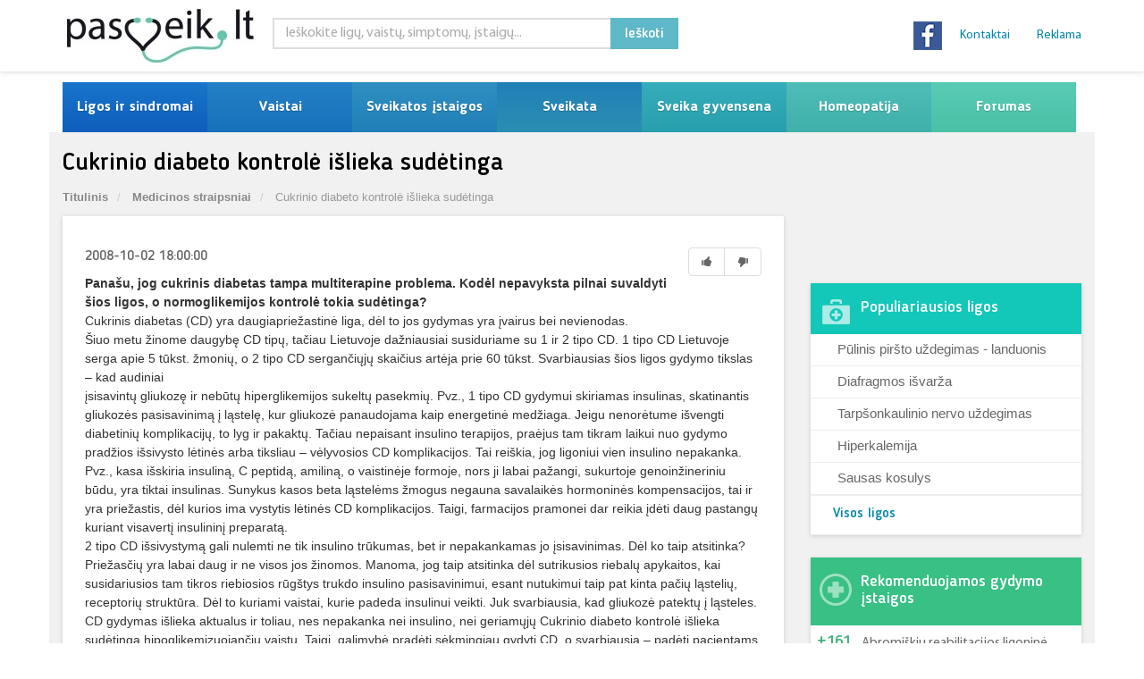

--- FILE ---
content_type: text/html; charset=UTF-8
request_url: https://www.pasveik.lt/lt/naujausi-medicinos-straipsniai/cukrinio-diabeto-kontrole-islieka-sudetinga/13520/
body_size: 43263
content:
<!DOCTYPE html><html dir="ltr" lang="lt-LT" prefix="og: https://ogp.me/ns#" class="no-js no-svg"><head><script data-no-optimize="1">var litespeed_docref=sessionStorage.getItem("litespeed_docref");litespeed_docref&&(Object.defineProperty(document,"referrer",{get:function(){return litespeed_docref}}),sessionStorage.removeItem("litespeed_docref"));</script> <meta charset="UTF-8"><meta name="viewport" content="width=device-width, initial-scale=1"><link rel="profile" href="http://gmpg.org/xfn/11"><link rel="stylesheet" type="text/css" href="https://cdn.jsdelivr.net/npm/cookieconsent@3/build/cookieconsent.min.css" /><div id="fb-root"></div> <script type="litespeed/javascript">(function(d,s,id){var js,fjs=d.getElementsByTagName(s)[0];if(d.getElementById(id))return;js=d.createElement(s);js.id=id;js.src="//connect.facebook.net/en_US/sdk.js#xfbml=1&version=v2.3";fjs.parentNode.insertBefore(js,fjs)}(document,'script','facebook-jssdk'))</script>  <script type="text/javascript">//-->//><!--
    var pp_gemius_identifier = 'AqTrEucUAAXw2u8j90eLH4Xx3whdBCOkgjmww9VBxov.l7';
    // lines below shouldn't be edited
    function gemius_pending(i) { window[i] = window[i] || function() {var x = window[i+'_pdata'] = window[i+'_pdata'] || []; x[x.length]=arguments;};};
    gemius_pending('gemius_hit'); gemius_pending('gemius_event'); gemius_pending('pp_gemius_hit'); gemius_pending('pp_gemius_event');
    (function(d,t) {try {var gt=d.createElement(t),s=d.getElementsByTagName(t)[0],l='http'+((location.protocol=='https:')?'s':''); gt.setAttribute('async','async');
        gt.setAttribute('defer','defer'); gt.src=l+'://galt.hit.gemius.pl/xgemius.js'; s.parentNode.insertBefore(gt,s);} catch (e) {}})(document,'script');
    //--><!</script>  <script type="litespeed/javascript" data-src="https://www.googletagmanager.com/gtag/js?id=UA-3677738-1"></script> <script type="litespeed/javascript">window.dataLayer=window.dataLayer||[];function gtag(){dataLayer.push(arguments)}
gtag('js',new Date());gtag('config','UA-3677738-1')</script> <script type="litespeed/javascript">(function(html){html.className=html.className.replace(/\bno-js\b/,'js')})(document.documentElement)</script> <title>Cukrinio diabeto kontrolė išlieka sudėtinga - Pasveik.lt</title><meta name="description" content="Cukrinis diabetas (CD) išlieka viena opiausių terapinių problemų ne tik pas mus, bet be išimties visose pasaulio šalyse. Tai patvirtina ir ne taip seniai paskelbti EUROASPIRE III studijos duomenys, atskleidę, jog, nepaisant gyvenimo įpročių, aktyvios rizikos veiksnių korekcijos, agresyvaus medikamentinio gydymo bei gretutinių ligų kontrolės, beveik visose Europos Sąjungos šalyse cukrinio diabeto atvejų daugėja. 2007 metais buvo priimta keletas bendrų Europos ir Amerikos diabeto asociacijos sutarimų, pasirodė glikemijos po valgio reguliavimo sutarimai. Maža to, Europos kardiologų draugijos iniciatyva buvo priimtos cukrinio diabeto ir prediabeto diagnostikos ir gydymo gairės. Vis dėlto nepaisant visų priemonių cukrinio diabeto kontrolė išlieka sudėtinga. Kodėl? Apie tai kalbamės su KMU Endokrinologijos instituto direktoriaus pavaduotoju dr. Rytu Ostrausku." /><meta name="robots" content="max-image-preview:large" /><meta name="author" content="admin"/><meta name="google-site-verification" content="srZsi8DdKcBcvDnZLQ16aQ5ILD6Znp29MC2sj3787yQ" /><link rel="canonical" href="https://www.pasveik.lt/lt/naujausi-medicinos-straipsniai/cukrinio-diabeto-kontrole-islieka-sudetinga/13520/" /><meta name="generator" content="All in One SEO Pro (AIOSEO) 4.9.0" /><meta property="og:locale" content="lt_LT" /><meta property="og:site_name" content="Pasveik.lt - Sveikata ir medicina" /><meta property="og:type" content="article" /><meta property="og:title" content="Cukrinio diabeto kontrolė išlieka sudėtinga - Pasveik.lt" /><meta property="og:description" content="Cukrinis diabetas (CD) išlieka viena opiausių terapinių problemų ne tik pas mus, bet be išimties visose pasaulio šalyse. Tai patvirtina ir ne taip seniai paskelbti EUROASPIRE III studijos duomenys, atskleidę, jog, nepaisant gyvenimo įpročių, aktyvios rizikos veiksnių korekcijos, agresyvaus medikamentinio gydymo bei gretutinių ligų kontrolės, beveik visose Europos Sąjungos šalyse cukrinio diabeto atvejų daugėja. 2007 metais buvo priimta keletas bendrų Europos ir Amerikos diabeto asociacijos sutarimų, pasirodė glikemijos po valgio reguliavimo sutarimai. Maža to, Europos kardiologų draugijos iniciatyva buvo priimtos cukrinio diabeto ir prediabeto diagnostikos ir gydymo gairės. Vis dėlto nepaisant visų priemonių cukrinio diabeto kontrolė išlieka sudėtinga. Kodėl? Apie tai kalbamės su KMU Endokrinologijos instituto direktoriaus pavaduotoju dr. Rytu Ostrausku." /><meta property="og:url" content="https://www.pasveik.lt/lt/naujausi-medicinos-straipsniai/cukrinio-diabeto-kontrole-islieka-sudetinga/13520/" /><meta property="article:published_time" content="2008-10-02T18:00:00+00:00" /><meta property="article:modified_time" content="2008-10-02T18:00:00+00:00" /><meta name="twitter:card" content="summary_large_image" /><meta name="twitter:title" content="Cukrinio diabeto kontrolė išlieka sudėtinga - Pasveik.lt" /><meta name="twitter:description" content="Cukrinis diabetas (CD) išlieka viena opiausių terapinių problemų ne tik pas mus, bet be išimties visose pasaulio šalyse. Tai patvirtina ir ne taip seniai paskelbti EUROASPIRE III studijos duomenys, atskleidę, jog, nepaisant gyvenimo įpročių, aktyvios rizikos veiksnių korekcijos, agresyvaus medikamentinio gydymo bei gretutinių ligų kontrolės, beveik visose Europos Sąjungos šalyse cukrinio diabeto atvejų daugėja. 2007 metais buvo priimta keletas bendrų Europos ir Amerikos diabeto asociacijos sutarimų, pasirodė glikemijos po valgio reguliavimo sutarimai. Maža to, Europos kardiologų draugijos iniciatyva buvo priimtos cukrinio diabeto ir prediabeto diagnostikos ir gydymo gairės. Vis dėlto nepaisant visų priemonių cukrinio diabeto kontrolė išlieka sudėtinga. Kodėl? Apie tai kalbamės su KMU Endokrinologijos instituto direktoriaus pavaduotoju dr. Rytu Ostrausku." /> <script type="application/ld+json" class="aioseo-schema">{"@context":"https:\/\/schema.org","@graph":[{"@type":"BlogPosting","@id":"https:\/\/www.pasveik.lt\/lt\/naujausi-medicinos-straipsniai\/cukrinio-diabeto-kontrole-islieka-sudetinga\/13520\/#blogposting","name":"Cukrinio diabeto kontrol\u0117 i\u0161lieka sud\u0117tinga - Pasveik.lt","headline":"Cukrinio diabeto kontrol\u0117 i\u0161lieka sud\u0117tinga","author":{"@id":"https:\/\/www.pasveik.lt\/lt\/author\/admin\/#author"},"publisher":{"@id":"https:\/\/www.pasveik.lt\/lt\/#organization"},"datePublished":"2008-10-02T18:00:00+03:00","dateModified":"2008-10-02T18:00:00+03:00","inLanguage":"lt-LT","mainEntityOfPage":{"@id":"https:\/\/www.pasveik.lt\/lt\/naujausi-medicinos-straipsniai\/cukrinio-diabeto-kontrole-islieka-sudetinga\/13520\/#webpage"},"isPartOf":{"@id":"https:\/\/www.pasveik.lt\/lt\/naujausi-medicinos-straipsniai\/cukrinio-diabeto-kontrole-islieka-sudetinga\/13520\/#webpage"},"articleSection":"diabetas, glikemijos kontrol\u0117, gliukoz\u0117, gydymo naujov\u0117s, insulinas, kompensacijos kriterijai, komplikacijos, l\u0105stel\u0117ms, ligonis, metforminas, molekul\u0117s, nutukimas, pirmin\u0117je sveikatos, susirgus, terapija, terapijos, vaistai, Medicinos straipsniai"},{"@type":"BreadcrumbList","@id":"https:\/\/www.pasveik.lt\/lt\/naujausi-medicinos-straipsniai\/cukrinio-diabeto-kontrole-islieka-sudetinga\/13520\/#breadcrumblist","itemListElement":[{"@type":"ListItem","@id":"https:\/\/www.pasveik.lt\/lt#listItem","position":1,"name":"Home","item":"https:\/\/www.pasveik.lt\/lt","nextItem":{"@type":"ListItem","@id":"https:\/\/www.pasveik.lt\/lt\/raktazodziai\/terapija\/#listItem","name":"terapija"}},{"@type":"ListItem","@id":"https:\/\/www.pasveik.lt\/lt\/raktazodziai\/terapija\/#listItem","position":2,"name":"terapija","item":"https:\/\/www.pasveik.lt\/lt\/raktazodziai\/terapija\/","nextItem":{"@type":"ListItem","@id":"https:\/\/www.pasveik.lt\/lt\/naujausi-medicinos-straipsniai\/cukrinio-diabeto-kontrole-islieka-sudetinga\/13520\/#listItem","name":"Cukrinio diabeto kontrol\u0117 i\u0161lieka sud\u0117tinga"},"previousItem":{"@type":"ListItem","@id":"https:\/\/www.pasveik.lt\/lt#listItem","name":"Home"}},{"@type":"ListItem","@id":"https:\/\/www.pasveik.lt\/lt\/naujausi-medicinos-straipsniai\/cukrinio-diabeto-kontrole-islieka-sudetinga\/13520\/#listItem","position":3,"name":"Cukrinio diabeto kontrol\u0117 i\u0161lieka sud\u0117tinga","previousItem":{"@type":"ListItem","@id":"https:\/\/www.pasveik.lt\/lt\/raktazodziai\/terapija\/#listItem","name":"terapija"}}]},{"@type":"Organization","@id":"https:\/\/www.pasveik.lt\/lt\/#organization","name":"Pasveik.lt","description":"Sveikata ir medicina","url":"https:\/\/www.pasveik.lt\/lt\/"},{"@type":"Person","@id":"https:\/\/www.pasveik.lt\/lt\/author\/admin\/#author","url":"https:\/\/www.pasveik.lt\/lt\/author\/admin\/","name":"admin"},{"@type":"WebPage","@id":"https:\/\/www.pasveik.lt\/lt\/naujausi-medicinos-straipsniai\/cukrinio-diabeto-kontrole-islieka-sudetinga\/13520\/#webpage","url":"https:\/\/www.pasveik.lt\/lt\/naujausi-medicinos-straipsniai\/cukrinio-diabeto-kontrole-islieka-sudetinga\/13520\/","name":"Cukrinio diabeto kontrol\u0117 i\u0161lieka sud\u0117tinga - Pasveik.lt","description":"Cukrinis diabetas (CD) i\u0161lieka viena opiausi\u0173 terapini\u0173 problem\u0173 ne tik pas mus, bet be i\u0161imties visose pasaulio \u0161alyse. Tai patvirtina ir ne taip seniai paskelbti EUROASPIRE III studijos duomenys, atskleid\u0119, jog, nepaisant gyvenimo \u012fpro\u010di\u0173, aktyvios rizikos veiksni\u0173 korekcijos, agresyvaus medikamentinio gydymo bei gretutini\u0173 lig\u0173 kontrol\u0117s, beveik visose Europos S\u0105jungos \u0161alyse cukrinio diabeto atvej\u0173 daug\u0117ja. 2007 metais buvo priimta keletas bendr\u0173 Europos ir Amerikos diabeto asociacijos sutarim\u0173, pasirod\u0117 glikemijos po valgio reguliavimo sutarimai. Ma\u017ea to, Europos kardiolog\u0173 draugijos iniciatyva buvo priimtos cukrinio diabeto ir prediabeto diagnostikos ir gydymo gair\u0117s. Vis d\u0117lto nepaisant vis\u0173 priemoni\u0173 cukrinio diabeto kontrol\u0117 i\u0161lieka sud\u0117tinga. Kod\u0117l? Apie tai kalbam\u0117s su KMU Endokrinologijos instituto direktoriaus pavaduotoju dr. Rytu Ostrausku.","inLanguage":"lt-LT","isPartOf":{"@id":"https:\/\/www.pasveik.lt\/lt\/#website"},"breadcrumb":{"@id":"https:\/\/www.pasveik.lt\/lt\/naujausi-medicinos-straipsniai\/cukrinio-diabeto-kontrole-islieka-sudetinga\/13520\/#breadcrumblist"},"author":{"@id":"https:\/\/www.pasveik.lt\/lt\/author\/admin\/#author"},"creator":{"@id":"https:\/\/www.pasveik.lt\/lt\/author\/admin\/#author"},"datePublished":"2008-10-02T18:00:00+03:00","dateModified":"2008-10-02T18:00:00+03:00"},{"@type":"WebSite","@id":"https:\/\/www.pasveik.lt\/lt\/#website","url":"https:\/\/www.pasveik.lt\/lt\/","name":"Pasveik.lt","description":"Sveikata ir medicina","inLanguage":"lt-LT","publisher":{"@id":"https:\/\/www.pasveik.lt\/lt\/#organization"}}]}</script> <link rel='dns-prefetch' href='//fonts.googleapis.com' /><link rel='dns-prefetch' href='//www.googletagmanager.com' /><link href='https://fonts.gstatic.com' crossorigin rel='preconnect' /><link rel="alternate" type="application/rss+xml" title="Pasveik.lt &raquo; Įrašų RSS srautas" href="https://www.pasveik.lt/lt/feed/" /><link rel="alternate" type="application/rss+xml" title="Pasveik.lt &raquo; Komentarų RSS srautas" href="https://www.pasveik.lt/lt/comments/feed/" /><link rel="alternate" title="oEmbed (JSON)" type="application/json+oembed" href="https://www.pasveik.lt/lt/wp-json/oembed/1.0/embed?url=https%3A%2F%2Fwww.pasveik.lt%2Flt%2Fnaujausi-medicinos-straipsniai%2Fcukrinio-diabeto-kontrole-islieka-sudetinga%2F13520%2F" /><link rel="alternate" title="oEmbed (XML)" type="text/xml+oembed" href="https://www.pasveik.lt/lt/wp-json/oembed/1.0/embed?url=https%3A%2F%2Fwww.pasveik.lt%2Flt%2Fnaujausi-medicinos-straipsniai%2Fcukrinio-diabeto-kontrole-islieka-sudetinga%2F13520%2F&#038;format=xml" /><style id='wp-img-auto-sizes-contain-inline-css'>img:is([sizes=auto i],[sizes^="auto," i]){contain-intrinsic-size:3000px 1500px}
/*# sourceURL=wp-img-auto-sizes-contain-inline-css */</style><link data-optimized="2" rel="stylesheet" href="https://www.pasveik.lt/wp-content/litespeed/css/94bd96f963f67873a593efbaaaca1430.css?ver=d5270" /><style id='global-styles-inline-css'>:root{--wp--preset--aspect-ratio--square: 1;--wp--preset--aspect-ratio--4-3: 4/3;--wp--preset--aspect-ratio--3-4: 3/4;--wp--preset--aspect-ratio--3-2: 3/2;--wp--preset--aspect-ratio--2-3: 2/3;--wp--preset--aspect-ratio--16-9: 16/9;--wp--preset--aspect-ratio--9-16: 9/16;--wp--preset--color--black: #000000;--wp--preset--color--cyan-bluish-gray: #abb8c3;--wp--preset--color--white: #ffffff;--wp--preset--color--pale-pink: #f78da7;--wp--preset--color--vivid-red: #cf2e2e;--wp--preset--color--luminous-vivid-orange: #ff6900;--wp--preset--color--luminous-vivid-amber: #fcb900;--wp--preset--color--light-green-cyan: #7bdcb5;--wp--preset--color--vivid-green-cyan: #00d084;--wp--preset--color--pale-cyan-blue: #8ed1fc;--wp--preset--color--vivid-cyan-blue: #0693e3;--wp--preset--color--vivid-purple: #9b51e0;--wp--preset--gradient--vivid-cyan-blue-to-vivid-purple: linear-gradient(135deg,rgb(6,147,227) 0%,rgb(155,81,224) 100%);--wp--preset--gradient--light-green-cyan-to-vivid-green-cyan: linear-gradient(135deg,rgb(122,220,180) 0%,rgb(0,208,130) 100%);--wp--preset--gradient--luminous-vivid-amber-to-luminous-vivid-orange: linear-gradient(135deg,rgb(252,185,0) 0%,rgb(255,105,0) 100%);--wp--preset--gradient--luminous-vivid-orange-to-vivid-red: linear-gradient(135deg,rgb(255,105,0) 0%,rgb(207,46,46) 100%);--wp--preset--gradient--very-light-gray-to-cyan-bluish-gray: linear-gradient(135deg,rgb(238,238,238) 0%,rgb(169,184,195) 100%);--wp--preset--gradient--cool-to-warm-spectrum: linear-gradient(135deg,rgb(74,234,220) 0%,rgb(151,120,209) 20%,rgb(207,42,186) 40%,rgb(238,44,130) 60%,rgb(251,105,98) 80%,rgb(254,248,76) 100%);--wp--preset--gradient--blush-light-purple: linear-gradient(135deg,rgb(255,206,236) 0%,rgb(152,150,240) 100%);--wp--preset--gradient--blush-bordeaux: linear-gradient(135deg,rgb(254,205,165) 0%,rgb(254,45,45) 50%,rgb(107,0,62) 100%);--wp--preset--gradient--luminous-dusk: linear-gradient(135deg,rgb(255,203,112) 0%,rgb(199,81,192) 50%,rgb(65,88,208) 100%);--wp--preset--gradient--pale-ocean: linear-gradient(135deg,rgb(255,245,203) 0%,rgb(182,227,212) 50%,rgb(51,167,181) 100%);--wp--preset--gradient--electric-grass: linear-gradient(135deg,rgb(202,248,128) 0%,rgb(113,206,126) 100%);--wp--preset--gradient--midnight: linear-gradient(135deg,rgb(2,3,129) 0%,rgb(40,116,252) 100%);--wp--preset--font-size--small: 13px;--wp--preset--font-size--medium: 20px;--wp--preset--font-size--large: 36px;--wp--preset--font-size--x-large: 42px;--wp--preset--spacing--20: 0.44rem;--wp--preset--spacing--30: 0.67rem;--wp--preset--spacing--40: 1rem;--wp--preset--spacing--50: 1.5rem;--wp--preset--spacing--60: 2.25rem;--wp--preset--spacing--70: 3.38rem;--wp--preset--spacing--80: 5.06rem;--wp--preset--shadow--natural: 6px 6px 9px rgba(0, 0, 0, 0.2);--wp--preset--shadow--deep: 12px 12px 50px rgba(0, 0, 0, 0.4);--wp--preset--shadow--sharp: 6px 6px 0px rgba(0, 0, 0, 0.2);--wp--preset--shadow--outlined: 6px 6px 0px -3px rgb(255, 255, 255), 6px 6px rgb(0, 0, 0);--wp--preset--shadow--crisp: 6px 6px 0px rgb(0, 0, 0);}:where(.is-layout-flex){gap: 0.5em;}:where(.is-layout-grid){gap: 0.5em;}body .is-layout-flex{display: flex;}.is-layout-flex{flex-wrap: wrap;align-items: center;}.is-layout-flex > :is(*, div){margin: 0;}body .is-layout-grid{display: grid;}.is-layout-grid > :is(*, div){margin: 0;}:where(.wp-block-columns.is-layout-flex){gap: 2em;}:where(.wp-block-columns.is-layout-grid){gap: 2em;}:where(.wp-block-post-template.is-layout-flex){gap: 1.25em;}:where(.wp-block-post-template.is-layout-grid){gap: 1.25em;}.has-black-color{color: var(--wp--preset--color--black) !important;}.has-cyan-bluish-gray-color{color: var(--wp--preset--color--cyan-bluish-gray) !important;}.has-white-color{color: var(--wp--preset--color--white) !important;}.has-pale-pink-color{color: var(--wp--preset--color--pale-pink) !important;}.has-vivid-red-color{color: var(--wp--preset--color--vivid-red) !important;}.has-luminous-vivid-orange-color{color: var(--wp--preset--color--luminous-vivid-orange) !important;}.has-luminous-vivid-amber-color{color: var(--wp--preset--color--luminous-vivid-amber) !important;}.has-light-green-cyan-color{color: var(--wp--preset--color--light-green-cyan) !important;}.has-vivid-green-cyan-color{color: var(--wp--preset--color--vivid-green-cyan) !important;}.has-pale-cyan-blue-color{color: var(--wp--preset--color--pale-cyan-blue) !important;}.has-vivid-cyan-blue-color{color: var(--wp--preset--color--vivid-cyan-blue) !important;}.has-vivid-purple-color{color: var(--wp--preset--color--vivid-purple) !important;}.has-black-background-color{background-color: var(--wp--preset--color--black) !important;}.has-cyan-bluish-gray-background-color{background-color: var(--wp--preset--color--cyan-bluish-gray) !important;}.has-white-background-color{background-color: var(--wp--preset--color--white) !important;}.has-pale-pink-background-color{background-color: var(--wp--preset--color--pale-pink) !important;}.has-vivid-red-background-color{background-color: var(--wp--preset--color--vivid-red) !important;}.has-luminous-vivid-orange-background-color{background-color: var(--wp--preset--color--luminous-vivid-orange) !important;}.has-luminous-vivid-amber-background-color{background-color: var(--wp--preset--color--luminous-vivid-amber) !important;}.has-light-green-cyan-background-color{background-color: var(--wp--preset--color--light-green-cyan) !important;}.has-vivid-green-cyan-background-color{background-color: var(--wp--preset--color--vivid-green-cyan) !important;}.has-pale-cyan-blue-background-color{background-color: var(--wp--preset--color--pale-cyan-blue) !important;}.has-vivid-cyan-blue-background-color{background-color: var(--wp--preset--color--vivid-cyan-blue) !important;}.has-vivid-purple-background-color{background-color: var(--wp--preset--color--vivid-purple) !important;}.has-black-border-color{border-color: var(--wp--preset--color--black) !important;}.has-cyan-bluish-gray-border-color{border-color: var(--wp--preset--color--cyan-bluish-gray) !important;}.has-white-border-color{border-color: var(--wp--preset--color--white) !important;}.has-pale-pink-border-color{border-color: var(--wp--preset--color--pale-pink) !important;}.has-vivid-red-border-color{border-color: var(--wp--preset--color--vivid-red) !important;}.has-luminous-vivid-orange-border-color{border-color: var(--wp--preset--color--luminous-vivid-orange) !important;}.has-luminous-vivid-amber-border-color{border-color: var(--wp--preset--color--luminous-vivid-amber) !important;}.has-light-green-cyan-border-color{border-color: var(--wp--preset--color--light-green-cyan) !important;}.has-vivid-green-cyan-border-color{border-color: var(--wp--preset--color--vivid-green-cyan) !important;}.has-pale-cyan-blue-border-color{border-color: var(--wp--preset--color--pale-cyan-blue) !important;}.has-vivid-cyan-blue-border-color{border-color: var(--wp--preset--color--vivid-cyan-blue) !important;}.has-vivid-purple-border-color{border-color: var(--wp--preset--color--vivid-purple) !important;}.has-vivid-cyan-blue-to-vivid-purple-gradient-background{background: var(--wp--preset--gradient--vivid-cyan-blue-to-vivid-purple) !important;}.has-light-green-cyan-to-vivid-green-cyan-gradient-background{background: var(--wp--preset--gradient--light-green-cyan-to-vivid-green-cyan) !important;}.has-luminous-vivid-amber-to-luminous-vivid-orange-gradient-background{background: var(--wp--preset--gradient--luminous-vivid-amber-to-luminous-vivid-orange) !important;}.has-luminous-vivid-orange-to-vivid-red-gradient-background{background: var(--wp--preset--gradient--luminous-vivid-orange-to-vivid-red) !important;}.has-very-light-gray-to-cyan-bluish-gray-gradient-background{background: var(--wp--preset--gradient--very-light-gray-to-cyan-bluish-gray) !important;}.has-cool-to-warm-spectrum-gradient-background{background: var(--wp--preset--gradient--cool-to-warm-spectrum) !important;}.has-blush-light-purple-gradient-background{background: var(--wp--preset--gradient--blush-light-purple) !important;}.has-blush-bordeaux-gradient-background{background: var(--wp--preset--gradient--blush-bordeaux) !important;}.has-luminous-dusk-gradient-background{background: var(--wp--preset--gradient--luminous-dusk) !important;}.has-pale-ocean-gradient-background{background: var(--wp--preset--gradient--pale-ocean) !important;}.has-electric-grass-gradient-background{background: var(--wp--preset--gradient--electric-grass) !important;}.has-midnight-gradient-background{background: var(--wp--preset--gradient--midnight) !important;}.has-small-font-size{font-size: var(--wp--preset--font-size--small) !important;}.has-medium-font-size{font-size: var(--wp--preset--font-size--medium) !important;}.has-large-font-size{font-size: var(--wp--preset--font-size--large) !important;}.has-x-large-font-size{font-size: var(--wp--preset--font-size--x-large) !important;}
/*# sourceURL=global-styles-inline-css */</style><style id='classic-theme-styles-inline-css'>/*! This file is auto-generated */
.wp-block-button__link{color:#fff;background-color:#32373c;border-radius:9999px;box-shadow:none;text-decoration:none;padding:calc(.667em + 2px) calc(1.333em + 2px);font-size:1.125em}.wp-block-file__button{background:#32373c;color:#fff;text-decoration:none}
/*# sourceURL=/wp-includes/css/classic-themes.min.css */</style> <script type="litespeed/javascript" data-src="https://www.pasveik.lt/wp-includes/js/jquery/jquery.min.js" id="jquery-core-js"></script> <script id="main-script-js-extra" type="litespeed/javascript">var ajax_object={"ajaxurl":"https://www.pasveik.lt/wp-admin/admin-ajax.php","place":""}</script> <script id="whp8016front.js3163-js-extra" type="litespeed/javascript">var whp_local_data={"add_url":"https://www.pasveik.lt/wp-admin/post-new.php?post_type=event","ajaxurl":"https://www.pasveik.lt/wp-admin/admin-ajax.php"}</script> <link rel="https://api.w.org/" href="https://www.pasveik.lt/lt/wp-json/" /><link rel="alternate" title="JSON" type="application/json" href="https://www.pasveik.lt/lt/wp-json/wp/v2/posts/13520" /><link rel="EditURI" type="application/rsd+xml" title="RSD" href="https://www.pasveik.lt/xmlrpc.php?rsd" /><link rel='shortlink' href='https://www.pasveik.lt/lt/?p=13520' /><meta name="generator" content="Site Kit by Google 1.170.0" /><link rel="alternate" hreflang="lt-LT" href="https://www.pasveik.lt/lt/naujausi-medicinos-straipsniai/cukrinio-diabeto-kontrole-islieka-sudetinga/13520/"/><link rel="alternate" hreflang="lt" href="https://www.pasveik.lt/lt/naujausi-medicinos-straipsniai/cukrinio-diabeto-kontrole-islieka-sudetinga/13520/"/><link rel="icon" href="https://www.pasveik.lt/wp-content/uploads/2021/02/cropped-pasveik_lt-32x32.jpg" sizes="32x32" /><link rel="icon" href="https://www.pasveik.lt/wp-content/uploads/2021/02/cropped-pasveik_lt-192x192.jpg" sizes="192x192" /><link rel="apple-touch-icon" href="https://www.pasveik.lt/wp-content/uploads/2021/02/cropped-pasveik_lt-180x180.jpg" /><meta name="msapplication-TileImage" content="https://www.pasveik.lt/wp-content/uploads/2021/02/cropped-pasveik_lt-270x270.jpg" /></head><body class="wp-singular post-template-default single single-post postid-13520 single-format-standard wp-embed-responsive wp-theme-pasveik translatepress-lt_LT group-blog has-header-image has-sidebar colors-light home-page"><div id="container" class="ips-holder"><div class="hidden-header"></div><header class="clearfix"><div class="top-bar"><div class="top-bar-holder"><div class="container"><div class="row row-box"><div class="logo_full"><div class="logo">
<a href="https://www.pasveik.lt/lt">
<img data-lazyloaded="1" src="[data-uri]" width="250" height="65" alt="Pasveik.lt" data-src="https://www.pasveik.lt/wp-content/themes/pasveik/assets/images/pasveik_lt.jpg">
</a></div></div><div class="besides_logo"><div class="row"><div class="top_search"><div class="searchbar-holder"><div class="_searchBox ipsSearch"><form class=" ipModuleForm ipsModuleFormPublic ipsUrl" role="search" method="get" class="search-form" action="https://www.pasveik.lt/lt/"><fieldset><div class="form-group type-text name-q">
<input id="search-form-1" class="form-control" name="s" type="search" value="" placeholder="Ieškokite ligų, vaistų, simptomų, įstaigų..."></div><div class="form-group type-submit">
<button class="btn btn-default" type="submit">Ieškoti</button></div></fieldset></form></div></div></div><div class="links_holder_nav"><div class="links-holder"><ul class="nav navbar-nav navbar-right nav-site"><li id="menu-item-42133" class="menu-item menu-item-type-custom menu-item-object-custom menu-item-42133"><a href="https://pasveik.lt/lt/kontaktai/">Kontaktai</a></li><li id="menu-item-42132" class="menu-item menu-item-type-custom menu-item-object-custom menu-item-42132"><a href="https://pasveik.lt/lt/reklama/">Reklama</a></li></ul></div></div><div class="social_side"><div class="social">
<a href="https://www.facebook.com/pages/pasveiklt/339096081110" target="_blank">
<img data-lazyloaded="1" src="[data-uri]" width="32" height="32" alt="facebook" data-src="https://www.pasveik.lt/wp-content/themes/pasveik/assets/images/facebook.jpg" />                                        </a></div><div class="social-bottom"><div class="socItem"><div class="fb-like"
data-href="https://www.facebook.com/pages/pasveiklt/339096081110"
data-layout="button_count" data-action="like" data-show-faces="false"
data-share="false"></div></div><div class="socItem"><div class="gplus-container"><div class="g-plusone" data-size="medium"
data-href="https://plus.google.com/100828037658262397642/posts"></div></div></div></div></div></div></div></div></div></div><div class="top-banner-holder"><div class="container"><div class="row"><div class="col-md-12"><div class="top-banner-ex"><div><script data-adfscript="adx.adform.net/adx/?mid=321462"></script> <script src="//s1.adform.net/banners/scripts/adx.js" async defer></script></div></div></div></div></div></div></div><div class="navbar navbar-default navbar-top"><div class="container"><div class="navbar-header"><p class="meniu_text">MENIU</p>
<button type="button" class="navbar-toggle" data-toggle="collapse" data-target=".navbar-collapse">
<i class="fa fa-bars"></i>
</button></div><div class="navbar-collapse collapse menu-main-holder"><ul class="nav navbar-nav navbar-right nav-site"><li id="menu-item-42075" class="menu-item menu-item-type-custom menu-item-object-custom menu-item-has-children menu-item-42075 drop"><a title="Ligos ir sindromai" href="https://pasveik.lt/lt/ligos-ir-sindromai/">Ligos ir sindromai</a><ul class="dropdown"><li id="menu-item-42079" class="menu-item menu-item-type-custom menu-item-object-custom menu-item-42079"><a title="Pagal ABC" href="https://pasveik.lt/lt/ligos-ir-sindromai/">Pagal ABC</a></li><li id="menu-item-42378" class="menu-item menu-item-type-custom menu-item-object-custom menu-item-42378"><a title="Pagal organų sistemą" href="https://pasveik.lt/lt/ligos-pagal-organu-sistema/">Pagal organų sistemą</a></li><li id="menu-item-42080" class="menu-item menu-item-type-custom menu-item-object-custom menu-item-42080"><a title="TLK Kodai" href="https://pasveik.lt/lt/tlk-kodai/">TLK Kodai</a></li><li id="menu-item-44607" class="menu-item menu-item-type-post_type menu-item-object-page menu-item-has-children menu-item-44607"><a title="Nėštumas" href="https://www.pasveik.lt/lt/nestumas/">Nėštumas</a><ul class="sup-dropdown"><li id="menu-item-44615" class="menu-item menu-item-type-post_type menu-item-object-page menu-item-44615"><a title="Nėštumo požymiai" href="https://www.pasveik.lt/lt/nestumas/nestumo-pozymiai/">Nėštumo požymiai</a></li><li id="menu-item-44608" class="menu-item menu-item-type-post_type menu-item-object-page menu-item-has-children menu-item-44608"><a title="Gemalo ir vaisiaus raida" href="https://www.pasveik.lt/lt/nestumas/gemalo-ir-vaisiaus-raida/">Gemalo ir vaisiaus raida</a><ul class="sup-dropdown"><li id="menu-item-44609" class="menu-item menu-item-type-post_type menu-item-object-page menu-item-44609"><a title="Vaisiaus plėvės ir priedai" href="https://www.pasveik.lt/lt/nestumas/gemalo-ir-vaisiaus-raida/vaisiaus-pleves-ir-priedai/">Vaisiaus plėvės ir priedai</a></li></ul></li><li id="menu-item-44627" class="menu-item menu-item-type-post_type menu-item-object-page menu-item-44627"><a title="Rizikingas nėštumas" href="https://www.pasveik.lt/lt/nestumas/rizikingas-nestumas/">Rizikingas nėštumas</a></li><li id="menu-item-44614" class="menu-item menu-item-type-post_type menu-item-object-page menu-item-44614"><a title="Įgimtos anomalijos" href="https://www.pasveik.lt/lt/nestumas/igimtos-anomalijos/">Įgimtos anomalijos</a></li><li id="menu-item-44610" class="menu-item menu-item-type-post_type menu-item-object-page menu-item-44610"><a title="Genetinis šeimų konsultavimas" href="https://www.pasveik.lt/lt/nestumas/genetinis-seimu-konsultavimas/">Genetinis šeimų konsultavimas</a></li><li id="menu-item-44616" class="menu-item menu-item-type-post_type menu-item-object-page menu-item-44616"><a title="Prenatalinė paveldimųjų ligų ir įgimtų raidos defektų diagnostika" href="https://www.pasveik.lt/lt/nestumas/prenataline-paveldimuju-ligu-ir-igimtu-raidos-defektu-diagnostika/">Prenatalinė paveldimųjų ligų ir įgimtų raidos defektų diagnostika</a></li><li id="menu-item-44628" class="menu-item menu-item-type-post_type menu-item-object-page menu-item-44628"><a title="Nėštumo diagnostika" href="https://www.pasveik.lt/lt/nestumas/nestumo-diagnostika/">Nėštumo diagnostika</a></li><li id="menu-item-44619" class="menu-item menu-item-type-post_type menu-item-object-page menu-item-44619"><a title="Vaisiaus padėtys ir pirmaeigos" href="https://www.pasveik.lt/lt/nestumas/vaisiaus-padetys-ir-pirmaeigos/">Vaisiaus padėtys ir pirmaeigos</a></li><li id="menu-item-44618" class="menu-item menu-item-type-post_type menu-item-object-page menu-item-44618"><a title="Vaisiaus antenatalinės būklės diagnostika" href="https://www.pasveik.lt/lt/nestumas/vaisiaus-antenatalines-bukles-diagnostika/">Vaisiaus antenatalinės būklės diagnostika</a></li><li id="menu-item-44611" class="menu-item menu-item-type-post_type menu-item-object-page menu-item-44611"><a title="Gimdymas" href="https://www.pasveik.lt/lt/nestumas/gimdymas/">Gimdymas</a></li></ul></li><li id="menu-item-42082" class="menu-item menu-item-type-custom menu-item-object-custom menu-item-42082"><a title="Diagnozuok ligą pats" href="https://pasveik.lt/lt/diagnozuok-liga/">Diagnozuok ligą pats</a></li></ul></li><li id="menu-item-42083" class="menu-item menu-item-type-custom menu-item-object-custom menu-item-has-children menu-item-42083 drop"><a title="Vaistai" href="https://pasveik.lt/lt/vaistai/">Vaistai</a><ul class="dropdown"><li id="menu-item-42084" class="menu-item menu-item-type-custom menu-item-object-custom menu-item-42084"><a title="Vaistų paieška" href="https://pasveik.lt/lt/vaistai/">Vaistų paieška</a></li><li id="menu-item-42085" class="menu-item menu-item-type-custom menu-item-object-custom menu-item-42085"><a title="Pagal ABC" href="https://pasveik.lt/lt/vaistai-abc/?psl=A">Pagal ABC</a></li><li id="menu-item-42086" class="menu-item menu-item-type-custom menu-item-object-custom menu-item-42086"><a title="Vaistai pagal ATC kodą" href="https://pasveik.lt/lt/vaistai-pagal-atc-koda/">Vaistai pagal ATC kodą</a></li><li id="menu-item-42087" class="menu-item menu-item-type-custom menu-item-object-custom menu-item-42087"><a title="Pagal ligą ar organų sistema" href="https://pasveik.lt/lt/pagal-liga-ar-organu-sistema/">Pagal ligą ar organų sistema</a></li><li id="menu-item-42088" class="menu-item menu-item-type-custom menu-item-object-custom menu-item-42088"><a title="Kompensuojamu vaistu kainynas" href="https://pasveik.lt/lt/kompensuojamu-vaistu-kainynas/">Kompensuojamu vaistu kainynas</a></li><li id="menu-item-42090" class="menu-item menu-item-type-custom menu-item-object-custom menu-item-42090"><a title="Augaliniai vaistai" href="https://pasveik.lt/lt/k/augaliniai-vaistai/">Augaliniai vaistai</a></li><li id="menu-item-42091" class="menu-item menu-item-type-custom menu-item-object-custom menu-item-42091"><a title="Homeopatiniai vaistai" href="https://pasveik.lt/lt/k/homeopatiniai-vaistai/">Homeopatiniai vaistai</a></li><li id="menu-item-42092" class="menu-item menu-item-type-custom menu-item-object-custom menu-item-42092"><a title="Vaistiniai augalai" href="https://pasveik.lt/lt/k/vaistiniai-augalai/">Vaistiniai augalai</a></li></ul></li><li id="menu-item-42093" class="menu-item menu-item-type-custom menu-item-object-custom menu-item-has-children menu-item-42093 drop"><a title="Sveikatos įstaigos" href="https://pasveik.lt/lt/sveikatos-istaigos/">Sveikatos įstaigos</a><ul class="dropdown"><li id="menu-item-42094" class="menu-item menu-item-type-custom menu-item-object-custom menu-item-has-children menu-item-42094"><a title="Gydymo įstaigos" href="https://pasveik.lt/lt/gydymo-istaigos/">Gydymo įstaigos</a><ul class="sup-dropdown"><li id="menu-item-42387" class="menu-item menu-item-type-custom menu-item-object-custom menu-item-42387"><a title="Privačios klinikos" href="https://pasveik.lt/lt/gydymo-istaigos/privacios-klinikos/">Privačios klinikos</a></li><li id="menu-item-42388" class="menu-item menu-item-type-custom menu-item-object-custom menu-item-42388"><a title="Ambulatorijos" href="https://pasveik.lt/lt/gydymo-istaigos/ambulatorijos/">Ambulatorijos</a></li><li id="menu-item-42389" class="menu-item menu-item-type-custom menu-item-object-custom menu-item-42389"><a title="Kita" href="https://pasveik.lt/lt/gydymo-istaigos/kita/">Kita</a></li><li id="menu-item-42390" class="menu-item menu-item-type-custom menu-item-object-custom menu-item-42390"><a title="Klinikos" href="https://pasveik.lt/lt/gydymo-istaigos/klinikos/">Klinikos</a></li><li id="menu-item-42391" class="menu-item menu-item-type-custom menu-item-object-custom menu-item-42391"><a title="Ligoninės" href="https://pasveik.lt/lt/gydymo-istaigos/ligonines/">Ligoninės</a></li><li id="menu-item-42392" class="menu-item menu-item-type-custom menu-item-object-custom menu-item-42392"><a title="Odontologo kabinetai" href="https://pasveik.lt/lt/gydymo-istaigos/odontologo-kabinetai/">Odontologo kabinetai</a></li><li id="menu-item-42393" class="menu-item menu-item-type-custom menu-item-object-custom menu-item-42393"><a title="Sanatorijos" href="https://pasveik.lt/lt/gydymo-istaigos/sanatorijos/">Sanatorijos</a></li></ul></li><li id="menu-item-42095" class="menu-item menu-item-type-custom menu-item-object-custom menu-item-42095"><a title="Vaistinės" href="https://pasveik.lt/lt/vaistines/">Vaistinės</a></li><li id="menu-item-42096" class="menu-item menu-item-type-custom menu-item-object-custom menu-item-42096"><a title="Registracija į poliklinikas" href="https://pasveik.lt/lt/registracija-i-poliklinikas/">Registracija į poliklinikas</a></li></ul></li><li id="menu-item-42098" class="menu-item menu-item-type-custom menu-item-object-custom menu-item-has-children menu-item-42098 drop"><a title="Sveikata" href="https://pasveik.lt/lt/sveikata/">Sveikata</a><ul class="dropdown"><li id="menu-item-42131" class="menu-item menu-item-type-taxonomy menu-item-object-category menu-item-42131"><a title="Ligų gydymas" href="https://www.pasveik.lt/lt/ligu-gydymas/">Ligų gydymas</a></li><li id="menu-item-42099" class="menu-item menu-item-type-custom menu-item-object-custom menu-item-42099"><a title="Mėnesinių skausmas" href="https://pasveik.lt/lt/menesiniu-skausmas/">Mėnesinių skausmas</a></li><li id="menu-item-42100" class="menu-item menu-item-type-custom menu-item-object-custom menu-item-has-children menu-item-42100"><a title="Mamoms" href="https://pasveik.lt/lt/vaiko-psichologija/">Mamoms</a><ul class="sup-dropdown"><li id="menu-item-42101" class="menu-item menu-item-type-taxonomy menu-item-object-category menu-item-42101"><a title="Vaiko psichologija" href="https://www.pasveik.lt/lt/vaiko-psichologija/">Vaiko psichologija</a></li><li id="menu-item-42102" class="menu-item menu-item-type-taxonomy menu-item-object-category menu-item-42102"><a title="Vaikų mityba" href="https://www.pasveik.lt/lt/vaiku-mityba/">Vaikų mityba</a></li><li id="menu-item-42103" class="menu-item menu-item-type-taxonomy menu-item-object-category menu-item-42103"><a title="Auklėjimas" href="https://www.pasveik.lt/lt/auklejimas/">Auklėjimas</a></li><li id="menu-item-42104" class="menu-item menu-item-type-taxonomy menu-item-object-category menu-item-42104"><a title="Vaikų ligos" href="https://www.pasveik.lt/lt/vaiku-ligos/">Vaikų ligos</a></li><li id="menu-item-42105" class="menu-item menu-item-type-taxonomy menu-item-object-category menu-item-42105"><a title="Šeima" href="https://www.pasveik.lt/lt/seima/">Šeima</a></li><li id="menu-item-42106" class="menu-item menu-item-type-taxonomy menu-item-object-category menu-item-42106"><a title="Laisvalaikis" href="https://www.pasveik.lt/lt/laisvalaikis/">Laisvalaikis</a></li><li id="menu-item-42107" class="menu-item menu-item-type-taxonomy menu-item-object-category menu-item-42107"><a title="Patarimai" href="https://www.pasveik.lt/lt/patarimai/">Patarimai</a></li></ul></li><li id="menu-item-42108" class="menu-item menu-item-type-custom menu-item-object-custom menu-item-42108"><a title="Kraujo grupės" href="https://pasveik.lt/lt/kraujo-grupes/">Kraujo grupės</a></li><li id="menu-item-42109" class="menu-item menu-item-type-custom menu-item-object-custom menu-item-42109"><a title="Anatomija" href="https://pasveik.lt/lt/anatomija/">Anatomija</a></li><li id="menu-item-44620" class="menu-item menu-item-type-post_type menu-item-object-page menu-item-44620"><a title="Pirmoji pagalba" href="https://www.pasveik.lt/lt/pirmoji-pagalba/">Pirmoji pagalba</a></li><li id="menu-item-42111" class="menu-item menu-item-type-custom menu-item-object-custom menu-item-42111"><a title="Kelionių vaistinėlė" href="https://pasveik.lt/lt/kelioniu-vaistinele/">Kelionių vaistinėlė</a></li><li id="menu-item-42112" class="menu-item menu-item-type-custom menu-item-object-custom menu-item-42112"><a title="Informacija keliaujantiems" href="https://pasveik.lt/lt/informacija-keliaujantiems/">Informacija keliaujantiems</a></li><li id="menu-item-42113" class="menu-item menu-item-type-custom menu-item-object-custom menu-item-42113"><a title="Sveikatos testai" href="https://pasveik.lt/lt/testai/">Sveikatos testai</a></li><li id="menu-item-42114" class="menu-item menu-item-type-custom menu-item-object-custom menu-item-42114"><a title="Medicinos biblioteka" href="https://pasveik.lt/lt/biblioteka/">Medicinos biblioteka</a></li><li id="menu-item-42115" class="menu-item menu-item-type-custom menu-item-object-custom menu-item-42115"><a title="Anekdotai" href="https://pasveik.lt/lt/anekdotai/">Anekdotai</a></li></ul></li><li id="menu-item-42116" class="menu-item menu-item-type-custom menu-item-object-custom menu-item-has-children menu-item-42116 drop"><a title="Sveika gyvensena" href="https://pasveik.lt/lt/sveika-gyvensena/">Sveika gyvensena</a><ul class="dropdown"><li id="menu-item-42117" class="menu-item menu-item-type-taxonomy menu-item-object-category menu-item-42117"><a title="Gyvenimo būdas" href="https://www.pasveik.lt/lt/gyvenimo-budas/">Gyvenimo būdas</a></li><li id="menu-item-42118" class="menu-item menu-item-type-taxonomy menu-item-object-category menu-item-42118"><a title="Mankšta online" href="https://www.pasveik.lt/lt/manksta-online/">Mankšta online</a></li><li id="menu-item-42119" class="menu-item menu-item-type-taxonomy menu-item-object-category menu-item-42119"><a title="Mityba" href="https://www.pasveik.lt/lt/mityba/">Mityba</a></li><li id="menu-item-42120" class="menu-item menu-item-type-taxonomy menu-item-object-category menu-item-42120"><a title="Gydymo naujienos" href="https://www.pasveik.lt/lt/gydymo-naujienos/">Gydymo naujienos</a></li><li id="menu-item-42121" class="menu-item menu-item-type-taxonomy menu-item-object-category menu-item-42121"><a title="Psichologija" href="https://www.pasveik.lt/lt/psichologija/">Psichologija</a></li><li id="menu-item-42122" class="menu-item menu-item-type-taxonomy menu-item-object-category menu-item-42122"><a title="Dietos ir sveika mityba" href="https://www.pasveik.lt/lt/dietos-ir-sveika-mityba/">Dietos ir sveika mityba</a></li><li id="menu-item-42123" class="menu-item menu-item-type-taxonomy menu-item-object-category menu-item-42123"><a title="Ekologija ir sveikata" href="https://www.pasveik.lt/lt/ekologija-ir-sveikata/">Ekologija ir sveikata</a></li><li id="menu-item-42124" class="menu-item menu-item-type-taxonomy menu-item-object-category menu-item-42124"><a title="Grožis ir sveikata" href="https://www.pasveik.lt/lt/grozis-ir-sveikata/">Grožis ir sveikata</a></li><li id="menu-item-42125" class="menu-item menu-item-type-taxonomy menu-item-object-category menu-item-42125"><a title="Plaukai / makiažas" href="https://www.pasveik.lt/lt/plaukai-makiazas/">Plaukai / makiažas</a></li><li id="menu-item-42126" class="menu-item menu-item-type-taxonomy menu-item-object-category menu-item-42126"><a title="Sportas ir sveikata" href="https://www.pasveik.lt/lt/sportas-ir-sveikata/">Sportas ir sveikata</a></li><li id="menu-item-42127" class="menu-item menu-item-type-taxonomy menu-item-object-category menu-item-42127"><a title="Odos priežiūra" href="https://www.pasveik.lt/lt/odos-prieziura/">Odos priežiūra</a></li><li id="menu-item-42128" class="menu-item menu-item-type-taxonomy menu-item-object-category menu-item-42128"><a title="Stilius" href="https://www.pasveik.lt/lt/stilius/">Stilius</a></li></ul></li><li id="menu-item-42129" class="menu-item menu-item-type-custom menu-item-object-custom menu-item-42129"><a title="Homeopatija" href="https://pasveik.lt/lt/homeopatija-siandien/">Homeopatija</a></li><li id="menu-item-42406" class="menu-item menu-item-type-post_type menu-item-object-page menu-item-42406"><a title="Forumas" href="https://www.pasveik.lt/lt/forumas/">Forumas</a></li></ul></div></div></div></header><div class="no-subtitle"><div class="container main-container"><div class="row"><div class="col-md-9"><h1>Cukrinio diabeto kontrolė išlieka sudėtinga</h1></div><div class="clearfix"></div><div class="col-md-9"><ul class="breadcrumbs"><ol class="breadcrumb"><li><a href="https://www.pasveik.lt" title="Titulinis">Titulinis</a></li><li><a href="/lt/naujausi-medicinos-straipsniai">Medicinos straipsniai</a></li><li>Cukrinio diabeto kontrolė išlieka sudėtinga</li></ol></ul></div><div class="clearfix"></div></div></div></div><div id="content"><div class="container main-container"><div class="row sidebar-page"><div class="col-md-9 page-content"><div class="ipsContainer"><div class="blog-post"><div class="post-content inner-post"><div class="toolbox-holder"><div class="toolbox-item likeholder"><div><button type="button" class="like_button vote" data-method="like" data-post="13520" id="like"></button></div></div><div class="toolbox-item dislikeholder"><div><button type="button" class="dislike_button vote" data-method="dislike" data-post="13520" id="dislike"></button></div></div></div><ul class="post-meta"><li>
<span class="timeago" title="2008-10-02 18:00:00">2008-10-02 18:00:00</span></li></ul><div class="content-holder clearfix"><p><strong>Panašu, jog cukrinis diabetas tampa multiterapine problema. Kodėl nepavyksta pilnai suvaldyti šios ligos, o normoglikemijos kontrolė tokia sudėtinga?</strong><br />
Cukrinis diabetas (CD) yra daugiapriežastinė liga, dėl to jos gydymas yra įvairus bei nevienodas.<br />
Šiuo metu žinome daugybę CD tipų, tačiau Lietuvoje dažniausiai susiduriame su 1 ir 2 tipo CD. 1 tipo CD Lietuvoje serga apie 5 tūkst. žmonių, o 2 tipo CD sergančiųjų skaičius artėja prie 60 tūkst. Svarbiausias šios ligos gydymo tikslas &ndash; kad audiniai<br />
įsisavintų gliukozę ir nebūtų hiperglikemijos sukeltų pasekmių. Pvz., 1 tipo CD gydymui skiriamas insulinas, skatinantis gliukozės pasisavinimą į ląstelę, kur gliukozė panaudojama kaip energetinė medžiaga. Jeigu nenorėtume išvengti diabetinių komplikacijų, to lyg ir pakaktų. Tačiau nepaisant insulino terapijos, praėjus tam tikram laikui nuo gydymo pradžios išsivysto lėtinės arba tiksliau &ndash; vėlyvosios CD komplikacijos. Tai reiškia, jog ligoniui vien insulino nepakanka. Pvz., kasa išskiria insuliną, C peptidą, amiliną, o vaistinėje formoje, nors ji labai pažangi, sukurtoje genoinžineriniu būdu, yra tiktai insulinas. Sunykus kasos beta ląstelėms žmogus negauna savalaikės hormoninės kompensacijos, tai ir yra priežastis, dėl kurios ima vystytis lėtinės CD komplikacijos. Taigi, farmacijos pramonei dar reikia įdėti daug pastangų kuriant visavertį insulininį preparatą.<br />
2 tipo CD išsivystymą gali nulemti ne tik insulino trūkumas, bet ir nepakankamas jo įsisavinimas. Dėl ko taip atsitinka? Priežasčių yra labai daug ir ne visos jos žinomos. Manoma, jog taip atsitinka dėl sutrikusios riebalų apykaitos, kai susidariusios tam tikros riebiosios rūgštys trukdo insulino pasisavinimui, esant nutukimui taip pat kinta pačių ląstelių, receptorių struktūra. Dėl to kuriami vaistai, kurie padeda insulinui veikti. Juk svarbiausia, kad gliukozė patektų į ląsteles. CD gydymas išlieka aktualus ir toliau, nes nepakanka nei insulino, nei geriamųjų Cukrinio diabeto kontrolė išlieka sudėtinga hipoglikemizuojančių vaistų. Taigi, galimybė pradėti sėkmingiau gydyti CD, o svarbiausia &ndash; padėti pacientams išvengti komplikacijų, sukuria plačią erdvę mokslinei veiklai ir klinikinei praktikai.<br />
<strong><br />
Praėjusiais metais priimti bendri Europos ir Amerikos diabetologų sutarimai 2 tipo CD gydymui. Kokias diagnostikos ir gydymo naujovės jie pateikė? Kokios glikemijos, glikuoto Hb normos šiuo metu yra tikslinės? Kokios jos yra rekomenduojamos mūsų pacietams?</strong><br />
Europos ir Amerikos diabetologų asociacijos bando susitarti ir suvienodinti CD gydymą, ieško bendrų šios problemos sprendimo būdų. Pasaulyje paplitusios įvairios vaistų formos, tačiau jų skyrimas, gydant CD sergančius gyventojus, tampa didele atskirų šalių problema (ją sukelia skirtingos vaistų kainos, jų prieinamumo galimybės ir t. t.). Todėl labai svarbu, kad diagnostikos, gydymo bei kompensacijos kriterijai visose šalyse būtų vienodi ar labai panašūs. Lietuvoje padėtis šia prasme yra gera, nes bet kuris naujas pasaulyje sukurtas vaistas maždaug per metus registruojamas ir pas mus. Taigi, Lietuvos pacientas turi galimybę gydytis visais pažangiausiais vaistais, kokie yra. Dabar mūsų šalyje taikomi kompensacijos kriterijai yra reglamentuojami CD metodikos, patvirtintos Sveikatos apsaugos ministerijos. Suprantama, kol kas jie dar neatitinka bendrų Europos ir Amerikos diabetologų susitarime rekomenduojamų kriterijų, kurie nurodo, kad CD kontrolė yra gera, kai glikuotas hemoglobinas mažesnis nei 6,5 proc. Tuo tarpu Lietuvoje leistina HbC1 norma &lt;7,0 proc., tačiau patvirtinus naują metodiką (šiuo metu Lietuvoje yra paruošta bei laukia įvertinimo nauja cukrinio diabeto diagnostikos ir gydymo metodika, &ndash; autoriaus pastaba) mes taip pat sieksime tarptautinių standartų. Problema kyla dėl to, jog tik glikuoto hemoglobino sumažinimas pasiekiamas ir perdozavus vaistus. Tačiau ligoniui tai nenaudinga, nes dažnos hipoglikemijos neigiamai<br />
veikia centrinę nervų sistemą, keičia mąstymą, todėl gydymas turi būti adekvatus.<br />
<strong><br />
Ar pirminėje sveikatos grandyje glikemijos kontrolė, geriamųjų hipoglikemizuojančių vaistų titravimas visuomet yra optimalus? Kokias antidiabetinių vaistų skyrimo ir vartojimo problemas įžvelgiate?</strong><br />
Iš esmės CD gydymą galima skirti net ir pirminėje sveikatos priežiūros grandyje. Tačiau būtų gerai, kad vaistai būtų skiriami ne vien bendrosios praktikos gydytojo iniciatyva, o pasikonsultavus su endokrinologu. Kodėl? Visų pirma endokrinologas turi parinkti pirmaeilį vaistą. Aišku, kad sergantiems 1 tipo CD skiriamas insulinas, tačiau kyla didžiulės abejonės, kokį vaistą skirti susirgus 2 tipo CD. Be to, būtina atsižvelgti į tai, kokios komplikacijos jau yra išsivystę. Pvz., esant nutukimui šiuo metu dažniausiai skiriamas metforminas. Tačiau jis yra efektyvus tiktai tada, jeigu, nustačius diabetą, neišsivystė daug vėlyvųjų komplikacijų. Jeigu komplikacijos yra arba jeigu ligonis nenutukęs, geriausia skirti sulfanilšlapalo preparatus, tačiau reikia nepamiršti, jog kartais tenka pradėti gydymą nuo insulino. Esant hiperglikemijai, normoglikemijos turėtume siekti<br />
skiriant insulino preparatus, ir tik kompensavus glikemiją, parinkti geriamąjį hipoglikemizuojantį vaistą. Deja, nepavyksta išvengti nesklandumų ir dėl vaistų kompensavimo. Pvz., tiazolidindionai yra kompensuojami esant tam tikroms sąlygoms, nors kartais jie galėtų būti pirmaeiliu vaistu dar nesergantiems CD, bet diagnozavus sutrikusią gliukozės toleranciją, nes tai padėtų išvengti ligos. Tačiau šiuo metu minėtą vaistą galima skirti tiktai pacientams, kurie neserga širdies ir kraujagyslių ligomis. Padėti jiems yra nepaprastai sunku, nes liga būna gerokai pažengusi. Taigi, endokrinologo konsultacija padės paskirti teisingą gydymą pirminėje grandyje.<br />
<strong><br />
Ekspertai pabrėžia, kad galbūt geresnių glikemijos kontrolės rezultatų galėtume sulaukti pradėję savalaikę insulino terapiją. Kada endokrinologai rekomenduoja ją pradėti? Kodėl daugumai gydytojų insulino skyrimas visuomet asocijuojasi su blogėjančia būkle?</strong><br />
Insulininė terapija yra būtina susirgus 1 tipo CD. Didžiausia problema yra tikslus insulino kiekio nustatymas.<br />
Ar ateityje galėtume išvengti 1 tipo CD? Iš esmės &ndash; taip. Šiuo metu mes jį diagnozuojame, kai lieka tik 10 proc. gyvybingų kasos beta ląstelių. Reiškia, jei mes skirtume imunosupresorius, nes 1 tipo CD dažniausiai sukelia autoantikūnai, bei tiktai tą kiekį insulino, kuris yra būtinas ligoniui ir nė vienos molekulės daugiau, reiškia leistumėme regeneruoti beta ląstelėms. Dėl to 1 tipo CD per ilgą laiką galėtume išvengti. Praktikoje tai įgyvendinti yra nepaprastai sunku, nes nustatyti tikslų insulino kiekį yra labai sudėtinga ir dažnai būtent insulino terapija tampa ligonio palydovu visą gyvenimą. Tačiau gydymas gali tęstis visą gyvenimą ir susirgus 2 tipo CD. Susirgus 2 tipo CD gali būti nustatoma ir hiperinsulinemija, tačiau ląstelės šio insulino neįsisavina. Gydymas geriamaisiais vaistais pradedamas tam, kad padėtume insulinui patekti į ląsteles, tačiau tam tikru momentu ląstelės nesugeba gaminti daug insulino, jo kiekis mažėja, ir tada insulinas skiriamas kaip būtinas vaistas netgi sergant 2 tipo CD. Maždaug 5 metus pavartojęs insuliną 2 tipo CD sergantis pacientas jau nebeturi beta ląstelių, gaminančių insuliną. Dėl to insulino terapija turi būti tęsiasi visą gyvenimą.<br />
<strong><br />
Kokios yra 1 ir 2 tipo CD gydymo naujovės? Kokiomis naujomis kryptimis vystosi diabetologija ir glikemijos kontrolė?</strong><br />
Žinoma, geriausia būtų sukurti beta ląsteles. Šiuo metu šia linkme dirba genoinžinerija, bandanti panaudoti kamienines ląsteles beta ląstelėms sukurti. Tačiau kol kas tokių rezultatų, t. y., kad sukurtos beta ląstelės funkcionuotų, pasiekti dar nepavyko.<br />
O siektinas terapijos tikslas sergantiems 1 tipo CD būtų galimybė nustatyti ir paskirti tiksliai reikiamą insulino kiekį &ndash; ir nė vienos molekulės daugiau.<br />
Daugiau naujo galima pasakyti apie 2 tipo CD gydymą. Pastebime, kad tie vaistai, kuriais gydome CD, turi ir pašalinį poveikį, kuris ilgainiui išryškėja. Dėl to nepaprastai svarbu tobulinti dabar esančius preparatus. Pvz., ligoniui daug patogiau išgerti tabletę tiktai 1 kartą per dieną, užtikrinant jos poveikį visai dienai&hellip;Tai daug patogiau, nei vartojant vaistus 3 kartus dienoje. Tenka pripažinti, jog vienas iš sunkiai pakeičiamų vaistų gydant 2 tipo CD yra metforminas.<br />
Beje, jei pradedame antidiabetiniais vaistais gydyti sąlyginai sveiką žmogų dar ligos pradžioje, galima pasiekti milžiniško efekto &ndash; galbūt ne &bdquo;sustabdyti&ldquo; diabetą. Tačiau jei šiuos vaistus skiriame pavėluotai, galime tik šiek tiek padėti ligoniui sumažinti, pvz., kasos endokrininės funkcjos išsekimą.<div><script data-adfscript="adx.adform.net/adx/?mid=568320"></script> <script src="//s1.adform.net/banners/scripts/adx.js" async defer></script></div><p><strong>Dėl ko auga Lietuvoje sergančiųjų CD skaičius?</strong><br />
Tokių ligonių skaičiaus didėjimas yra natūralus. Gerėjant gyvenimo, maisto kokybei atsiranda daugiau nutukusių žmonių, o <a href="https://pasveik.lt/lt/ligos-ir-sindromai/nutukimas/4355">nutukimas</a> yra pagrindinė 2 tipo CD priežastis. Kitas dalykas &ndash; staiga padidėjęs sergančiųjų CD skaičius atspindi tam tikrą Sveikatos apsaugos ministerijos ir gydymo įstaigų suaktyvėjimą nustatant šią ligą. Vienas tokių šuolių buvo 1986 metais, kai buvo pradėta visuotinė dispanserizacija.<br />
Paskui tokių ligonių skaičius augo labai tolygiai ir nežymiai. Antrasis šuolis įvyko pernai dėl to, kad SAM skyrė lėšas aktyviai CD diagnostikai. Dėl to per vienerius metus sergančiųjų skaičius padidėjo net 14 proc. Tačiau tai galima vertinti teigiamai, nes buvo nustatyta daugiau ankstyvųjų ligos formų, ir tai teikia vilties, kad tolimesnis CD kreivės kilimas bus šiek tiek mažesnis nei buvo iki šiol.<br />
&nbsp;<div><script data-adfscript="adx.adform.net/adx/?mid=568322"></script> <script src="//s1.adform.net/banners/scripts/adx.js" async defer></script></div></div></div></div><div class="tag-wrapper"><div class="tags-info-holder">Spauskite ant pasirinkto raktinio žodžio ir raskite visą, su juo susijusią informaciją apie vaistus, ligas, straipsnius, forumo temas bei gydytojų atsakymus.</div><div class="block-content row disease-tags"><div class="col-md-12"><div class="post-tags-list">
<a href="https://www.pasveik.lt/lt/raktazodziai/diabetas/">diabetas</a><a href="https://www.pasveik.lt/lt/raktazodziai/glikemijos-kontrole/">glikemijos kontrolė</a><a href="https://www.pasveik.lt/lt/raktazodziai/gliukoze/">gliukozė</a><a href="https://www.pasveik.lt/lt/raktazodziai/gydymo-naujoves/">gydymo naujovės</a><a href="https://www.pasveik.lt/lt/raktazodziai/insulinas/">insulinas</a><a href="https://www.pasveik.lt/lt/raktazodziai/kompensacijos-kriterijai/">kompensacijos kriterijai</a><a href="https://www.pasveik.lt/lt/raktazodziai/komplikacijos/">komplikacijos</a><a href="https://www.pasveik.lt/lt/raktazodziai/lastelems/">ląstelėms</a><a href="https://www.pasveik.lt/lt/raktazodziai/ligonis/">ligonis</a><a href="https://www.pasveik.lt/lt/raktazodziai/metforminas/">metforminas</a><a href="https://www.pasveik.lt/lt/raktazodziai/molekules/">molekulės</a><a href="https://www.pasveik.lt/lt/raktazodziai/nutukimas/">nutukimas</a><a href="https://www.pasveik.lt/lt/raktazodziai/pirmineje-sveikatos/">pirminėje sveikatos</a><a href="https://www.pasveik.lt/lt/raktazodziai/susirgus/">susirgus</a><a href="https://www.pasveik.lt/lt/raktazodziai/terapija/">terapija</a><a href="https://www.pasveik.lt/lt/raktazodziai/terapijos/">terapijos</a><a href="https://www.pasveik.lt/lt/raktazodziai/vaistai/">vaistai</a></div></div></div></div></div></div><div class="col-md-3 sidebar right-sidebar"><div><script data-adfscript="adx.adform.net/adx/?mid=568319"></script> <script src="//s1.adform.net/banners/scripts/adx.js" async defer></script></div><div><script data-adfscript="adx.adform.net/adx/?mid=568315"></script> <script src="//s1.adform.net/banners/scripts/adx.js" async defer></script></div><div class="widget block widget-categories"><div class="block-header light-green">
<span class="block-icon icon-ilness"></span><h4>Populiariausios ligos</h4></div><div class="block-content item-list disease"><div class="DeseasesContent widget-categories"><ul><li>
<a href="https://www.pasveik.lt/lt/ligos-ir-sindromai/pulinis-pirsto-uzdegimas-landuonis/" title="Pūlinis piršto uždegimas - landuonis">Pūlinis piršto uždegimas - landuonis</a></li><li>
<a href="https://www.pasveik.lt/lt/ligos-ir-sindromai/diafragmos-isvarza/" title="Diafragmos išvarža">Diafragmos išvarža</a></li><li>
<a href="https://www.pasveik.lt/lt/ligos-ir-sindromai/tarpsonkaulinio-nervo-uzdegimas/" title="Tarpšonkaulinio nervo uždegimas ">Tarpšonkaulinio nervo uždegimas </a></li><li>
<a href="https://www.pasveik.lt/lt/ligos-ir-sindromai/hiperkalemija/" title="Hiperkalemija">Hiperkalemija</a></li><li>
<a href="https://www.pasveik.lt/lt/ligos-ir-sindromai/sausas-kosulys/" title="Sausas kosulys">Sausas kosulys</a></li><li class="item-more">
<a href="https://www.pasveik.lt/lt/ligos-ir-sindromai/">Visos ligos</a></li></ul></div></div></div><div><script data-adfscript="adx.adform.net/adx/?mid=568316"></script> <script src="//s1.adform.net/banners/scripts/adx.js" async defer></script></div><div class="widget block widget-categories"><div class="block-header green"><span class="block-icon icon-institutions"></span><h4>Rekomenduojamos gydymo įstaigos</h4></div><div class="block-content"><div class="ipWidget ipWidget-OfficesWidget ipSkin-sidebar"><div class="offices_sidebar widget-categories"><ul><li><div class="toolbox-item"><div class="votes-holder"><div class="votes-good">+185</div><div class="votes-bad">-24</div><div class="votes-difference">+161</div></div></div>
<a title="Abromiškių reabilitacijos ligoninė" href="https://www.pasveik.lt/lt/istaigos/abromiskiu-reabilitacijos-ligonine/">Abromiškių reabilitacijos ligoninė</a></li><li><div class="toolbox-item"><div class="votes-holder"><div class="votes-good">+44</div><div class="votes-bad">-7</div><div class="votes-difference">+37</div></div></div>
<a title="Achemos poliklinika, Achema AB filialas" href="https://www.pasveik.lt/lt/istaigos/achemos-poliklinika-achema-ab-filialas/">Achemos poliklinika, Achema AB filialas</a></li><li><div class="toolbox-item"><div class="votes-holder"><div class="votes-good">+20</div><div class="votes-bad">-4</div><div class="votes-difference">+16</div></div></div>
<a title="Hipokrato klinika, UAB" href="https://www.pasveik.lt/lt/istaigos/hipokrato-klinika-uab/">Hipokrato klinika, UAB</a></li><li><div class="toolbox-item"><div class="votes-holder"><div class="votes-good">+15</div><div class="votes-bad">-6</div><div class="votes-difference">+9</div></div></div>
<a title="Akių lazerinės chirurgijos centras, UAB filialas Kaunas" href="https://www.pasveik.lt/lt/istaigos/akiu-lazerines-chirurgijos-centras-uab-filialas-kaunas/">Akių lazerinės chirurgijos centras, UAB filialas Kaunas</a></li><li><div class="toolbox-item"><div class="votes-holder"><div class="votes-good">+9</div><div class="votes-bad">-5</div><div class="votes-difference">+4</div></div></div>
<a title="Akių šviesa, VšĮ" href="https://www.pasveik.lt/lt/istaigos/akiu-sviesa-vsi/">Akių šviesa, VšĮ</a></li><li class="item-more">
<a href="https://www.pasveik.lt/lt/gydymo-istaigos/">Daugiau gydymo įstaigų</a></li></ul></div></div></div></div><div><script data-adfscript="adx.adform.net/adx/?mid=568317"></script> <script src="//s1.adform.net/banners/scripts/adx.js" async defer></script></div><div class="widget block widget-categories"><div class="block-header light-blue"><span class="block-icon icon-joke"></span><h4>Anekdotai</h4></div><div class="block-content item-list"><div class="ipWidget ipWidget-JokesWidget ipSkin-sidebar"><div class="jokes"><div class="widget-categories"><ul><li><p>Pacientas - daktarui: <br />
- Aš jūsų prašiau vaistų nuo niežų, be tjūs man išrašėte kažkokių tonizuojančių tablečių... <br />
- Taip, brangusis, jums reikia daug energijos kasymuisi!</p></li><li class="item-more">
<a href="https://www.pasveik.lt/lt/anekdotai/">Daugiau anekdotų</a></li></ul></div></div></div></div></div><div> <script data-adfscript="adx.adform.net/adx/?mid=568327"></script> <script src="//s1.adform.net/banners/scripts/adx.js" async defer></script></div><div class="widget block widget-categories"><div class="block-header light-blue">
<span class="block-icon icon-question"></span><h4>Dienos Klausimas</h4></div><div class="block-content item-list"><div class="ipWidget ipWidget-DayQuestionWidget ipSkin-sidebar"><div class="day-question"><div class="widget-categories"><p>Ruduo nerimo ir įtampos laikotarpis, kas Jums geriausiai padeda ?</p><form class="ipModuleForm ipsModuleFormPublic" id="day-question-vote" method="post"><div class="form-group type-radio"><div class="radio">
<label>
<input required name="q-vote" type="radio" value="78652-0">
Pasivaikščiojimas vakare                            </label></div><div class="radio">
<label>
<input required name="q-vote" type="radio" value="78652-1">
Natūralus vaistas Lilandor                            </label></div><div class="radio">
<label>
<input required name="q-vote" type="radio" value="78652-2">
Vartoju cheminius preparatus                            </label></div></div><div class="form-group type-submit">
<button class="btn btn-default vote-button" name="" type="submit">Balsuoti</button></div></form></div></div><div id="vote" class="item-more"><a href="https://www.pasveik.lt/lt/balsavimai/">Balsavimai</a></div></div></div></div></div></div></div></div><footer><div class="container"><div class="row footer-banner"><div><script data-adfscript="adx.adform.net/adx/?mid=568319"></script> <script src="//s1.adform.net/banners/scripts/adx.js" async defer></script></div></div><div class="row footer-widgets"><div class="col-xs-12"><div class="ipWidget ipWidget-Heading ipSkin-default"><h3 class="_title">Svetainės medis</h3></div></div><div class="col-md-3"><ul class="menu"><li id="menu-item-42134" class="menu-item menu-item-type-custom menu-item-object-custom menu-item-has-children menu-item-42134"><a href="https://pasveik.lt/lt/ligos-ir-sindromai/">Ligos ir sindromai</a><ul class="sub-menu"><li id="menu-item-42135" class="menu-item menu-item-type-custom menu-item-object-custom menu-item-42135"><a href="https://pasveik.lt/lt/ligos-ir-sindromai/">Pagal ABC</a></li><li id="menu-item-42136" class="menu-item menu-item-type-custom menu-item-object-custom menu-item-42136"><a href="https://pasveik.lt/lt/ligos-pagal-organu-sistema/">Pagal organų sistemą</a></li><li id="menu-item-42137" class="menu-item menu-item-type-custom menu-item-object-custom menu-item-42137"><a href="https://pasveik.lt/lt/tlk-kodai/">TLK kodai</a></li><li id="menu-item-42138" class="menu-item menu-item-type-custom menu-item-object-custom menu-item-42138"><a href="https://pasveik.lt/lt/nestumas/">Nėštumas</a></li><li id="menu-item-42139" class="menu-item menu-item-type-custom menu-item-object-custom menu-item-42139"><a href="https://pasveik.lt/lt/diagnozuok-liga/">Diagnozuok ligą pats</a></li></ul></li></ul><ul class="menu"><li id="menu-item-42140" class="menu-item menu-item-type-custom menu-item-object-custom menu-item-has-children menu-item-42140"><a href="https://pasveik.lt/lt/sveikatos-istaigos/">Sveikatos įstaigos</a><ul class="sub-menu"><li id="menu-item-42141" class="menu-item menu-item-type-custom menu-item-object-custom menu-item-42141"><a href="https://pasveik.lt/lt/gydymo-istaigos/">Gydymo įstaigos</a></li><li id="menu-item-42142" class="menu-item menu-item-type-custom menu-item-object-custom menu-item-42142"><a href="https://pasveik.lt/lt/vaistines/">Vaistinės</a></li><li id="menu-item-42143" class="menu-item menu-item-type-custom menu-item-object-custom menu-item-42143"><a href="https://pasveik.lt/lt/registracija-i-poliklinikas/">Registracija į poliklinikas</a></li></ul></li></ul></div><div class="col-md-3"><ul class="menu"><li id="menu-item-42144" class="menu-item menu-item-type-custom menu-item-object-custom menu-item-has-children menu-item-42144"><a href="https://pasveik.lt/lt/vaistai/">Vaistai</a><ul class="sub-menu"><li id="menu-item-42145" class="menu-item menu-item-type-custom menu-item-object-custom menu-item-42145"><a href="https://pasveik.lt/lt/vaistai/">Vaistų paieška</a></li><li id="menu-item-42146" class="menu-item menu-item-type-custom menu-item-object-custom menu-item-42146"><a href="https://pasveik.lt/lt/vaistai-abc/">Pagal ABC</a></li><li id="menu-item-42147" class="menu-item menu-item-type-custom menu-item-object-custom menu-item-42147"><a href="https://pasveik.lt/lt/vaistai-pagal-atc-koda/">Vaistai pagal ATC kodą</a></li><li id="menu-item-42148" class="menu-item menu-item-type-custom menu-item-object-custom menu-item-42148"><a href="https://pasveik.lt/lt/pagal-liga-ar-organu-sistema/">Pagal ligą ar organų sistemą</a></li><li id="menu-item-42149" class="menu-item menu-item-type-custom menu-item-object-custom menu-item-42149"><a href="https://pasveik.lt/lt/kompensuojamu-vaistu-kainynas/">Kompensuojamų vaistų kainynas</a></li><li id="menu-item-42150" class="menu-item menu-item-type-custom menu-item-object-custom menu-item-42150"><a href="https://pasveik.lt/lt/vaistu-kainos/">Vaistų kainų palyginimas</a></li><li id="menu-item-42151" class="menu-item menu-item-type-custom menu-item-object-custom menu-item-42151"><a href="https://pasveik.lt/lt/k/augaliniai-vaistai/">Augaliniai vaistai</a></li><li id="menu-item-42152" class="menu-item menu-item-type-custom menu-item-object-custom menu-item-42152"><a href="https://pasveik.lt/lt/k/homeopatiniai-vaistai/">Homeopatiniai vaistai</a></li><li id="menu-item-42153" class="menu-item menu-item-type-custom menu-item-object-custom menu-item-42153"><a href="https://pasveik.lt/lt/k/vaistiniai-augalai/">Vaistiniai augalai</a></li></ul></li></ul></div><div class="col-md-3"><ul class="menu"><li id="menu-item-42154" class="menu-item menu-item-type-custom menu-item-object-custom menu-item-has-children menu-item-42154"><a href="https://pasveik.lt/lt/sveikata/">Sveikata</a><ul class="sub-menu"><li id="menu-item-42155" class="menu-item menu-item-type-custom menu-item-object-custom menu-item-42155"><a href="https://pasveik.lt/lt/menesiniu-skausmas/">Mėnesinių skausmas</a></li><li id="menu-item-42156" class="menu-item menu-item-type-custom menu-item-object-custom menu-item-42156"><a href="https://pasveik.lt/lt/vaiko-psichologija/">Mamoms</a></li><li id="menu-item-42157" class="menu-item menu-item-type-custom menu-item-object-custom menu-item-42157"><a href="https://pasveik.lt/lt/kraujo-grupes/">Kraujo grupės</a></li><li id="menu-item-42158" class="menu-item menu-item-type-custom menu-item-object-custom menu-item-42158"><a href="https://pasveik.lt/lt/anatomija/">Anatomija</a></li><li id="menu-item-42159" class="menu-item menu-item-type-custom menu-item-object-custom menu-item-42159"><a href="https://pasveik.lt/lt/pirmoji-pagalba/">Pirmoji pagalba</a></li><li id="menu-item-42160" class="menu-item menu-item-type-custom menu-item-object-custom menu-item-42160"><a href="https://pasveik.lt/lt/kelioniu-vaistinele/">Kelionių vaistinėlė</a></li><li id="menu-item-42161" class="menu-item menu-item-type-custom menu-item-object-custom menu-item-42161"><a href="https://pasveik.lt/lt/informacija-keliaujantiems/">Informacija keliaujantiems</a></li><li id="menu-item-42162" class="menu-item menu-item-type-custom menu-item-object-custom menu-item-42162"><a href="https://pasveik.lt/lt/testai/">Sveikatos testai</a></li><li id="menu-item-42163" class="menu-item menu-item-type-custom menu-item-object-custom menu-item-42163"><a href="https://pasveik.lt/lt/biblioteka/">Medicinos biblioteka</a></li><li id="menu-item-42164" class="menu-item menu-item-type-custom menu-item-object-custom menu-item-42164"><a href="https://pasveik.lt/lt/anekdotai/">Anekdotai</a></li></ul></li></ul></div><div class="col-md-3"><ul class="menu"><li id="menu-item-42363" class="menu-item menu-item-type-custom menu-item-object-custom menu-item-42363"><a href="https://pasveik.lt/lt/sveika-gyvensena/">Sveika gyvensena</a></li><li id="menu-item-42366" class="menu-item menu-item-type-taxonomy menu-item-object-category menu-item-42366"><a href="https://www.pasveik.lt/lt/gyvenimo-budas/">Gyvenimo būdas</a></li><li id="menu-item-42367" class="menu-item menu-item-type-taxonomy menu-item-object-category menu-item-42367"><a href="https://www.pasveik.lt/lt/manksta-online/">Mankšta online</a></li><li id="menu-item-42368" class="menu-item menu-item-type-taxonomy menu-item-object-category menu-item-42368"><a href="https://www.pasveik.lt/lt/mityba/">Mityba</a></li><li id="menu-item-42369" class="menu-item menu-item-type-taxonomy menu-item-object-category menu-item-42369"><a href="https://www.pasveik.lt/lt/gydymo-naujienos/">Gydymo naujienos</a></li><li id="menu-item-42370" class="menu-item menu-item-type-taxonomy menu-item-object-category menu-item-42370"><a href="https://www.pasveik.lt/lt/psichologija/">Psichologija</a></li><li id="menu-item-42371" class="menu-item menu-item-type-taxonomy menu-item-object-category menu-item-42371"><a href="https://www.pasveik.lt/lt/dietos-ir-sveika-mityba/">Dietos ir sveika mityba</a></li><li id="menu-item-42372" class="menu-item menu-item-type-taxonomy menu-item-object-category menu-item-42372"><a href="https://www.pasveik.lt/lt/ekologija-ir-sveikata/">Ekologija ir sveikata</a></li><li id="menu-item-42373" class="menu-item menu-item-type-taxonomy menu-item-object-category menu-item-42373"><a href="https://www.pasveik.lt/lt/grozis-ir-sveikata/">Grožis ir sveikata</a></li><li id="menu-item-42374" class="menu-item menu-item-type-taxonomy menu-item-object-category menu-item-42374"><a href="https://www.pasveik.lt/lt/plaukai-makiazas/">Plaukai / makiažas</a></li><li id="menu-item-42375" class="menu-item menu-item-type-taxonomy menu-item-object-category menu-item-42375"><a href="https://www.pasveik.lt/lt/sportas-ir-sveikata/">Sportas ir sveikata</a></li><li id="menu-item-42376" class="menu-item menu-item-type-taxonomy menu-item-object-category menu-item-42376"><a href="https://www.pasveik.lt/lt/odos-prieziura/">Odos priežiūra</a></li><li id="menu-item-42377" class="menu-item menu-item-type-taxonomy menu-item-object-category menu-item-42377"><a href="https://www.pasveik.lt/lt/stilius/">Stilius</a></li></ul></div></div><div class="copyright-section"><div class="row"><div class="col-md-4 col-xs-12"><p>2010-2026 m. &copy; Pasveik.lt  Visos teisės saugomos.</p></div><div class="col-md-5 col-xs-12"><ul class="nav navbar-nav navbar-right nav-site"><li class="menu-item menu-item-type-custom menu-item-object-custom menu-item-42133"><a href="https://pasveik.lt/lt/kontaktai/">Kontaktai</a></li><li class="menu-item menu-item-type-custom menu-item-object-custom menu-item-42132"><a href="https://pasveik.lt/lt/reklama/">Reklama</a></li></ul></div><div class="col-md-3 col-xs-12"><div class="row"><div class="col-md-8 col-xs-12"><p><a target="_blank" href="https://saskaita123.lt/">Interneto portalų kūrimas</a></p></div><div class="col-md-4 col-xs-12">
<a href="https://www.cpartner.lt/" target="_blank">
<img data-lazyloaded="1" src="[data-uri]" width="80" height="23" alt="Creative Partner" data-src="https://www.pasveik.lt/wp-content/themes/pasveik/assets/images/creative_partner.png" />                                </a></div></div></div></div></div></div></footer></div>
<a href="#" class="back-to-top"><i class="fa fa-angle-up"></i></a><div><script data-adfscript="adx.adform.net/adx/?mid=484833&rnd=<random_number type="litespeed/javascript">"></script> <script src="//s1.adform.net/banners/scripts/adx.js" async defer></script></div><template id="tp-language" data-tp-language="lt_LT"></template><script type="speculationrules">{"prefetch":[{"source":"document","where":{"and":[{"href_matches":"/lt/*"},{"not":{"href_matches":["/wp-*.php","/wp-admin/*","/wp-content/uploads/*","/wp-content/*","/wp-content/plugins/*","/wp-content/themes/pasveik/*","/lt/*\\?(.+)"]}},{"not":{"selector_matches":"a[rel~=\"nofollow\"]"}},{"not":{"selector_matches":".no-prefetch, .no-prefetch a"}}]},"eagerness":"conservative"}]}</script> <script type="module" src="https://www.pasveik.lt/wp-content/plugins/all-in-one-seo-pack-pro/dist/Pro/assets/table-of-contents.95d0dfce.js" id="aioseo/js/src/vue/standalone/blocks/table-of-contents/frontend.js-js"></script> <script id="twentyseventeen-skip-link-focus-fix-js-extra" type="litespeed/javascript">var twentyseventeenScreenReaderText={"quote":"\u003Csvg class=\"icon icon-quote-right\" aria-hidden=\"true\" role=\"img\"\u003E \u003Cuse href=\"#icon-quote-right\" xlink:href=\"#icon-quote-right\"\u003E\u003C/use\u003E \u003C/svg\u003E"}</script> <script src="https://www.pasveik.lt/wp-content/plugins/litespeed-cache/assets/js/instant_click.min.js" id="litespeed-cache-js" defer data-wp-strategy="defer"></script> <svg style="position: absolute; width: 0; height: 0; overflow: hidden;" version="1.1" xmlns="http://www.w3.org/2000/svg" xmlns:xlink="http://www.w3.org/1999/xlink">
<defs>
<symbol id="icon-behance" viewBox="0 0 37 32">
<path class="path1" d="M33 6.054h-9.125v2.214h9.125v-2.214zM28.5 13.661q-1.607 0-2.607 0.938t-1.107 2.545h7.286q-0.321-3.482-3.571-3.482zM28.786 24.107q1.125 0 2.179-0.571t1.357-1.554h3.946q-1.786 5.482-7.625 5.482-3.821 0-6.080-2.357t-2.259-6.196q0-3.714 2.33-6.17t6.009-2.455q2.464 0 4.295 1.214t2.732 3.196 0.902 4.429q0 0.304-0.036 0.839h-11.75q0 1.982 1.027 3.063t2.973 1.080zM4.946 23.214h5.286q3.661 0 3.661-2.982 0-3.214-3.554-3.214h-5.393v6.196zM4.946 13.625h5.018q1.393 0 2.205-0.652t0.813-2.027q0-2.571-3.393-2.571h-4.643v5.25zM0 4.536h10.607q1.554 0 2.768 0.25t2.259 0.848 1.607 1.723 0.563 2.75q0 3.232-3.071 4.696 2.036 0.571 3.071 2.054t1.036 3.643q0 1.339-0.438 2.438t-1.179 1.848-1.759 1.268-2.161 0.75-2.393 0.232h-10.911v-22.5z"></path>
</symbol>
<symbol id="icon-deviantart" viewBox="0 0 18 32">
<path class="path1" d="M18.286 5.411l-5.411 10.393 0.429 0.554h4.982v7.411h-9.054l-0.786 0.536-2.536 4.875-0.536 0.536h-5.375v-5.411l5.411-10.411-0.429-0.536h-4.982v-7.411h9.054l0.786-0.536 2.536-4.875 0.536-0.536h5.375v5.411z"></path>
</symbol>
<symbol id="icon-medium" viewBox="0 0 32 32">
<path class="path1" d="M10.661 7.518v20.946q0 0.446-0.223 0.759t-0.652 0.313q-0.304 0-0.589-0.143l-8.304-4.161q-0.375-0.179-0.634-0.598t-0.259-0.83v-20.357q0-0.357 0.179-0.607t0.518-0.25q0.25 0 0.786 0.268l9.125 4.571q0.054 0.054 0.054 0.089zM11.804 9.321l9.536 15.464-9.536-4.75v-10.714zM32 9.643v18.821q0 0.446-0.25 0.723t-0.679 0.277-0.839-0.232l-7.875-3.929zM31.946 7.5q0 0.054-4.58 7.491t-5.366 8.705l-6.964-11.321 5.786-9.411q0.304-0.5 0.929-0.5 0.25 0 0.464 0.107l9.661 4.821q0.071 0.036 0.071 0.107z"></path>
</symbol>
<symbol id="icon-slideshare" viewBox="0 0 32 32">
<path class="path1" d="M15.589 13.214q0 1.482-1.134 2.545t-2.723 1.063-2.723-1.063-1.134-2.545q0-1.5 1.134-2.554t2.723-1.054 2.723 1.054 1.134 2.554zM24.554 13.214q0 1.482-1.125 2.545t-2.732 1.063q-1.589 0-2.723-1.063t-1.134-2.545q0-1.5 1.134-2.554t2.723-1.054q1.607 0 2.732 1.054t1.125 2.554zM28.571 16.429v-11.911q0-1.554-0.571-2.205t-1.982-0.652h-19.857q-1.482 0-2.009 0.607t-0.527 2.25v12.018q0.768 0.411 1.58 0.714t1.446 0.5 1.446 0.33 1.268 0.196 1.25 0.071 1.045 0.009 1.009-0.036 0.795-0.036q1.214-0.018 1.696 0.482 0.107 0.107 0.179 0.161 0.464 0.446 1.089 0.911 0.125-1.625 2.107-1.554 0.089 0 0.652 0.027t0.768 0.036 0.813 0.018 0.946-0.018 0.973-0.080 1.089-0.152 1.107-0.241 1.196-0.348 1.205-0.482 1.286-0.616zM31.482 16.339q-2.161 2.661-6.643 4.5 1.5 5.089-0.411 8.304-1.179 2.018-3.268 2.643-1.857 0.571-3.25-0.268-1.536-0.911-1.464-2.929l-0.018-5.821v-0.018q-0.143-0.036-0.438-0.107t-0.42-0.089l-0.018 6.036q0.071 2.036-1.482 2.929-1.411 0.839-3.268 0.268-2.089-0.643-3.25-2.679-1.875-3.214-0.393-8.268-4.482-1.839-6.643-4.5-0.446-0.661-0.071-1.125t1.071 0.018q0.054 0.036 0.196 0.125t0.196 0.143v-12.393q0-1.286 0.839-2.196t2.036-0.911h22.446q1.196 0 2.036 0.911t0.839 2.196v12.393l0.375-0.268q0.696-0.482 1.071-0.018t-0.071 1.125z"></path>
</symbol>
<symbol id="icon-snapchat-ghost" viewBox="0 0 30 32">
<path class="path1" d="M15.143 2.286q2.393-0.018 4.295 1.223t2.92 3.438q0.482 1.036 0.482 3.196 0 0.839-0.161 3.411 0.25 0.125 0.5 0.125 0.321 0 0.911-0.241t0.911-0.241q0.518 0 1 0.321t0.482 0.821q0 0.571-0.563 0.964t-1.232 0.563-1.232 0.518-0.563 0.848q0 0.268 0.214 0.768 0.661 1.464 1.83 2.679t2.58 1.804q0.5 0.214 1.429 0.411 0.5 0.107 0.5 0.625 0 1.25-3.911 1.839-0.125 0.196-0.196 0.696t-0.25 0.83-0.589 0.33q-0.357 0-1.107-0.116t-1.143-0.116q-0.661 0-1.107 0.089-0.571 0.089-1.125 0.402t-1.036 0.679-1.036 0.723-1.357 0.598-1.768 0.241q-0.929 0-1.723-0.241t-1.339-0.598-1.027-0.723-1.036-0.679-1.107-0.402q-0.464-0.089-1.125-0.089-0.429 0-1.17 0.134t-1.045 0.134q-0.446 0-0.625-0.33t-0.25-0.848-0.196-0.714q-3.911-0.589-3.911-1.839 0-0.518 0.5-0.625 0.929-0.196 1.429-0.411 1.393-0.571 2.58-1.804t1.83-2.679q0.214-0.5 0.214-0.768 0-0.5-0.563-0.848t-1.241-0.527-1.241-0.563-0.563-0.938q0-0.482 0.464-0.813t0.982-0.33q0.268 0 0.857 0.232t0.946 0.232q0.321 0 0.571-0.125-0.161-2.536-0.161-3.393 0-2.179 0.482-3.214 1.143-2.446 3.071-3.536t4.714-1.125z"></path>
</symbol>
<symbol id="icon-yelp" viewBox="0 0 27 32">
<path class="path1" d="M13.804 23.554v2.268q-0.018 5.214-0.107 5.446-0.214 0.571-0.911 0.714-0.964 0.161-3.241-0.679t-2.902-1.589q-0.232-0.268-0.304-0.643-0.018-0.214 0.071-0.464 0.071-0.179 0.607-0.839t3.232-3.857q0.018 0 1.071-1.25 0.268-0.339 0.705-0.438t0.884 0.063q0.429 0.179 0.67 0.518t0.223 0.75zM11.143 19.071q-0.054 0.982-0.929 1.25l-2.143 0.696q-4.911 1.571-5.214 1.571-0.625-0.036-0.964-0.643-0.214-0.446-0.304-1.339-0.143-1.357 0.018-2.973t0.536-2.223 1-0.571q0.232 0 3.607 1.375 1.25 0.518 2.054 0.839l1.5 0.607q0.411 0.161 0.634 0.545t0.205 0.866zM25.893 24.375q-0.125 0.964-1.634 2.875t-2.42 2.268q-0.661 0.25-1.125-0.125-0.25-0.179-3.286-5.125l-0.839-1.375q-0.25-0.375-0.205-0.821t0.348-0.821q0.625-0.768 1.482-0.464 0.018 0.018 2.125 0.714 3.625 1.179 4.321 1.42t0.839 0.366q0.5 0.393 0.393 1.089zM13.893 13.089q0.089 1.821-0.964 2.179-1.036 0.304-2.036-1.268l-6.75-10.679q-0.143-0.625 0.339-1.107 0.732-0.768 3.705-1.598t4.009-0.563q0.714 0.179 0.875 0.804 0.054 0.321 0.393 5.455t0.429 6.777zM25.714 15.018q0.054 0.696-0.464 1.054-0.268 0.179-5.875 1.536-1.196 0.268-1.625 0.411l0.018-0.036q-0.411 0.107-0.821-0.071t-0.661-0.571q-0.536-0.839 0-1.554 0.018-0.018 1.339-1.821 2.232-3.054 2.679-3.643t0.607-0.696q0.5-0.339 1.161-0.036 0.857 0.411 2.196 2.384t1.446 2.991v0.054z"></path>
</symbol>
<symbol id="icon-vine" viewBox="0 0 27 32">
<path class="path1" d="M26.732 14.768v3.536q-1.804 0.411-3.536 0.411-1.161 2.429-2.955 4.839t-3.241 3.848-2.286 1.902q-1.429 0.804-2.893-0.054-0.5-0.304-1.080-0.777t-1.518-1.491-1.83-2.295-1.92-3.286-1.884-4.357-1.634-5.616-1.259-6.964h5.054q0.464 3.893 1.25 7.116t1.866 5.661 2.17 4.205 2.5 3.482q3.018-3.018 5.125-7.25-2.536-1.286-3.982-3.929t-1.446-5.946q0-3.429 1.857-5.616t5.071-2.188q3.179 0 4.875 1.884t1.696 5.313q0 2.839-1.036 5.107-0.125 0.018-0.348 0.054t-0.821 0.036-1.125-0.107-1.107-0.455-0.902-0.92q0.554-1.839 0.554-3.286 0-1.554-0.518-2.357t-1.411-0.804q-0.946 0-1.518 0.884t-0.571 2.509q0 3.321 1.875 5.241t4.768 1.92q1.107 0 2.161-0.25z"></path>
</symbol>
<symbol id="icon-vk" viewBox="0 0 35 32">
<path class="path1" d="M34.232 9.286q0.411 1.143-2.679 5.25-0.429 0.571-1.161 1.518-1.393 1.786-1.607 2.339-0.304 0.732 0.25 1.446 0.304 0.375 1.446 1.464h0.018l0.071 0.071q2.518 2.339 3.411 3.946 0.054 0.089 0.116 0.223t0.125 0.473-0.009 0.607-0.446 0.491-1.054 0.223l-4.571 0.071q-0.429 0.089-1-0.089t-0.929-0.393l-0.357-0.214q-0.536-0.375-1.25-1.143t-1.223-1.384-1.089-1.036-1.009-0.277q-0.054 0.018-0.143 0.063t-0.304 0.259-0.384 0.527-0.304 0.929-0.116 1.384q0 0.268-0.063 0.491t-0.134 0.33l-0.071 0.089q-0.321 0.339-0.946 0.393h-2.054q-1.268 0.071-2.607-0.295t-2.348-0.946-1.839-1.179-1.259-1.027l-0.446-0.429q-0.179-0.179-0.491-0.536t-1.277-1.625-1.893-2.696-2.188-3.768-2.33-4.857q-0.107-0.286-0.107-0.482t0.054-0.286l0.071-0.107q0.268-0.339 1.018-0.339l4.893-0.036q0.214 0.036 0.411 0.116t0.286 0.152l0.089 0.054q0.286 0.196 0.429 0.571 0.357 0.893 0.821 1.848t0.732 1.455l0.286 0.518q0.518 1.071 1 1.857t0.866 1.223 0.741 0.688 0.607 0.25 0.482-0.089q0.036-0.018 0.089-0.089t0.214-0.393 0.241-0.839 0.17-1.446 0-2.232q-0.036-0.714-0.161-1.304t-0.25-0.821l-0.107-0.214q-0.446-0.607-1.518-0.768-0.232-0.036 0.089-0.429 0.304-0.339 0.679-0.536 0.946-0.464 4.268-0.429 1.464 0.018 2.411 0.232 0.357 0.089 0.598 0.241t0.366 0.429 0.188 0.571 0.063 0.813-0.018 0.982-0.045 1.259-0.027 1.473q0 0.196-0.018 0.75t-0.009 0.857 0.063 0.723 0.205 0.696 0.402 0.438q0.143 0.036 0.304 0.071t0.464-0.196 0.679-0.616 0.929-1.196 1.214-1.92q1.071-1.857 1.911-4.018 0.071-0.179 0.179-0.313t0.196-0.188l0.071-0.054 0.089-0.045t0.232-0.054 0.357-0.009l5.143-0.036q0.696-0.089 1.143 0.045t0.554 0.295z"></path>
</symbol>
<symbol id="icon-search" viewBox="0 0 30 32">
<path class="path1" d="M20.571 14.857q0-3.304-2.348-5.652t-5.652-2.348-5.652 2.348-2.348 5.652 2.348 5.652 5.652 2.348 5.652-2.348 2.348-5.652zM29.714 29.714q0 0.929-0.679 1.607t-1.607 0.679q-0.964 0-1.607-0.679l-6.125-6.107q-3.196 2.214-7.125 2.214-2.554 0-4.884-0.991t-4.018-2.679-2.679-4.018-0.991-4.884 0.991-4.884 2.679-4.018 4.018-2.679 4.884-0.991 4.884 0.991 4.018 2.679 2.679 4.018 0.991 4.884q0 3.929-2.214 7.125l6.125 6.125q0.661 0.661 0.661 1.607z"></path>
</symbol>
<symbol id="icon-envelope-o" viewBox="0 0 32 32">
<path class="path1" d="M29.714 26.857v-13.714q-0.571 0.643-1.232 1.179-4.786 3.679-7.607 6.036-0.911 0.768-1.482 1.196t-1.545 0.866-1.83 0.438h-0.036q-0.857 0-1.83-0.438t-1.545-0.866-1.482-1.196q-2.821-2.357-7.607-6.036-0.661-0.536-1.232-1.179v13.714q0 0.232 0.17 0.402t0.402 0.17h26.286q0.232 0 0.402-0.17t0.17-0.402zM29.714 8.089v-0.438t-0.009-0.232-0.054-0.223-0.098-0.161-0.161-0.134-0.25-0.045h-26.286q-0.232 0-0.402 0.17t-0.17 0.402q0 3 2.625 5.071 3.446 2.714 7.161 5.661 0.107 0.089 0.625 0.527t0.821 0.67 0.795 0.563 0.902 0.491 0.768 0.161h0.036q0.357 0 0.768-0.161t0.902-0.491 0.795-0.563 0.821-0.67 0.625-0.527q3.714-2.946 7.161-5.661 0.964-0.768 1.795-2.063t0.83-2.348zM32 7.429v19.429q0 1.179-0.839 2.018t-2.018 0.839h-26.286q-1.179 0-2.018-0.839t-0.839-2.018v-19.429q0-1.179 0.839-2.018t2.018-0.839h26.286q1.179 0 2.018 0.839t0.839 2.018z"></path>
</symbol>
<symbol id="icon-close" viewBox="0 0 25 32">
<path class="path1" d="M23.179 23.607q0 0.714-0.5 1.214l-2.429 2.429q-0.5 0.5-1.214 0.5t-1.214-0.5l-5.25-5.25-5.25 5.25q-0.5 0.5-1.214 0.5t-1.214-0.5l-2.429-2.429q-0.5-0.5-0.5-1.214t0.5-1.214l5.25-5.25-5.25-5.25q-0.5-0.5-0.5-1.214t0.5-1.214l2.429-2.429q0.5-0.5 1.214-0.5t1.214 0.5l5.25 5.25 5.25-5.25q0.5-0.5 1.214-0.5t1.214 0.5l2.429 2.429q0.5 0.5 0.5 1.214t-0.5 1.214l-5.25 5.25 5.25 5.25q0.5 0.5 0.5 1.214z"></path>
</symbol>
<symbol id="icon-angle-down" viewBox="0 0 21 32">
<path class="path1" d="M19.196 13.143q0 0.232-0.179 0.411l-8.321 8.321q-0.179 0.179-0.411 0.179t-0.411-0.179l-8.321-8.321q-0.179-0.179-0.179-0.411t0.179-0.411l0.893-0.893q0.179-0.179 0.411-0.179t0.411 0.179l7.018 7.018 7.018-7.018q0.179-0.179 0.411-0.179t0.411 0.179l0.893 0.893q0.179 0.179 0.179 0.411z"></path>
</symbol>
<symbol id="icon-folder-open" viewBox="0 0 34 32">
<path class="path1" d="M33.554 17q0 0.554-0.554 1.179l-6 7.071q-0.768 0.911-2.152 1.545t-2.563 0.634h-19.429q-0.607 0-1.080-0.232t-0.473-0.768q0-0.554 0.554-1.179l6-7.071q0.768-0.911 2.152-1.545t2.563-0.634h19.429q0.607 0 1.080 0.232t0.473 0.768zM27.429 10.857v2.857h-14.857q-1.679 0-3.518 0.848t-2.929 2.134l-6.107 7.179q0-0.071-0.009-0.223t-0.009-0.223v-17.143q0-1.643 1.179-2.821t2.821-1.179h5.714q1.643 0 2.821 1.179t1.179 2.821v0.571h9.714q1.643 0 2.821 1.179t1.179 2.821z"></path>
</symbol>
<symbol id="icon-twitter" viewBox="0 0 30 32">
<path class="path1" d="M28.929 7.286q-1.196 1.75-2.893 2.982 0.018 0.25 0.018 0.75 0 2.321-0.679 4.634t-2.063 4.437-3.295 3.759-4.607 2.607-5.768 0.973q-4.839 0-8.857-2.589 0.625 0.071 1.393 0.071 4.018 0 7.161-2.464-1.875-0.036-3.357-1.152t-2.036-2.848q0.589 0.089 1.089 0.089 0.768 0 1.518-0.196-2-0.411-3.313-1.991t-1.313-3.67v-0.071q1.214 0.679 2.607 0.732-1.179-0.786-1.875-2.054t-0.696-2.75q0-1.571 0.786-2.911 2.161 2.661 5.259 4.259t6.634 1.777q-0.143-0.679-0.143-1.321 0-2.393 1.688-4.080t4.080-1.688q2.5 0 4.214 1.821 1.946-0.375 3.661-1.393-0.661 2.054-2.536 3.179 1.661-0.179 3.321-0.893z"></path>
</symbol>
<symbol id="icon-facebook" viewBox="0 0 19 32">
<path class="path1" d="M17.125 0.214v4.714h-2.804q-1.536 0-2.071 0.643t-0.536 1.929v3.375h5.232l-0.696 5.286h-4.536v13.554h-5.464v-13.554h-4.554v-5.286h4.554v-3.893q0-3.321 1.857-5.152t4.946-1.83q2.625 0 4.071 0.214z"></path>
</symbol>
<symbol id="icon-github" viewBox="0 0 27 32">
<path class="path1" d="M13.714 2.286q3.732 0 6.884 1.839t4.991 4.991 1.839 6.884q0 4.482-2.616 8.063t-6.759 4.955q-0.482 0.089-0.714-0.125t-0.232-0.536q0-0.054 0.009-1.366t0.009-2.402q0-1.732-0.929-2.536 1.018-0.107 1.83-0.321t1.679-0.696 1.446-1.188 0.946-1.875 0.366-2.688q0-2.125-1.411-3.679 0.661-1.625-0.143-3.643-0.5-0.161-1.446 0.196t-1.643 0.786l-0.679 0.429q-1.661-0.464-3.429-0.464t-3.429 0.464q-0.286-0.196-0.759-0.482t-1.491-0.688-1.518-0.241q-0.804 2.018-0.143 3.643-1.411 1.554-1.411 3.679 0 1.518 0.366 2.679t0.938 1.875 1.438 1.196 1.679 0.696 1.83 0.321q-0.696 0.643-0.875 1.839-0.375 0.179-0.804 0.268t-1.018 0.089-1.17-0.384-0.991-1.116q-0.339-0.571-0.866-0.929t-0.884-0.429l-0.357-0.054q-0.375 0-0.518 0.080t-0.089 0.205 0.161 0.25 0.232 0.214l0.125 0.089q0.393 0.179 0.777 0.679t0.563 0.911l0.179 0.411q0.232 0.679 0.786 1.098t1.196 0.536 1.241 0.125 0.991-0.063l0.411-0.071q0 0.679 0.009 1.58t0.009 0.973q0 0.321-0.232 0.536t-0.714 0.125q-4.143-1.375-6.759-4.955t-2.616-8.063q0-3.732 1.839-6.884t4.991-4.991 6.884-1.839zM5.196 21.982q0.054-0.125-0.125-0.214-0.179-0.054-0.232 0.036-0.054 0.125 0.125 0.214 0.161 0.107 0.232-0.036zM5.75 22.589q0.125-0.089-0.036-0.286-0.179-0.161-0.286-0.054-0.125 0.089 0.036 0.286 0.179 0.179 0.286 0.054zM6.286 23.393q0.161-0.125 0-0.339-0.143-0.232-0.304-0.107-0.161 0.089 0 0.321t0.304 0.125zM7.036 24.143q0.143-0.143-0.071-0.339-0.214-0.214-0.357-0.054-0.161 0.143 0.071 0.339 0.214 0.214 0.357 0.054zM8.054 24.589q0.054-0.196-0.232-0.286-0.268-0.071-0.339 0.125t0.232 0.268q0.268 0.107 0.339-0.107zM9.179 24.679q0-0.232-0.304-0.196-0.286 0-0.286 0.196 0 0.232 0.304 0.196 0.286 0 0.286-0.196zM10.214 24.5q-0.036-0.196-0.321-0.161-0.286 0.054-0.25 0.268t0.321 0.143 0.25-0.25z"></path>
</symbol>
<symbol id="icon-bars" viewBox="0 0 27 32">
<path class="path1" d="M27.429 24v2.286q0 0.464-0.339 0.804t-0.804 0.339h-25.143q-0.464 0-0.804-0.339t-0.339-0.804v-2.286q0-0.464 0.339-0.804t0.804-0.339h25.143q0.464 0 0.804 0.339t0.339 0.804zM27.429 14.857v2.286q0 0.464-0.339 0.804t-0.804 0.339h-25.143q-0.464 0-0.804-0.339t-0.339-0.804v-2.286q0-0.464 0.339-0.804t0.804-0.339h25.143q0.464 0 0.804 0.339t0.339 0.804zM27.429 5.714v2.286q0 0.464-0.339 0.804t-0.804 0.339h-25.143q-0.464 0-0.804-0.339t-0.339-0.804v-2.286q0-0.464 0.339-0.804t0.804-0.339h25.143q0.464 0 0.804 0.339t0.339 0.804z"></path>
</symbol>
<symbol id="icon-google-plus" viewBox="0 0 41 32">
<path class="path1" d="M25.661 16.304q0 3.714-1.554 6.616t-4.429 4.536-6.589 1.634q-2.661 0-5.089-1.036t-4.179-2.786-2.786-4.179-1.036-5.089 1.036-5.089 2.786-4.179 4.179-2.786 5.089-1.036q5.107 0 8.768 3.429l-3.554 3.411q-2.089-2.018-5.214-2.018-2.196 0-4.063 1.107t-2.955 3.009-1.089 4.152 1.089 4.152 2.955 3.009 4.063 1.107q1.482 0 2.723-0.411t2.045-1.027 1.402-1.402 0.875-1.482 0.384-1.321h-7.429v-4.5h12.357q0.214 1.125 0.214 2.179zM41.143 14.125v3.75h-3.732v3.732h-3.75v-3.732h-3.732v-3.75h3.732v-3.732h3.75v3.732h3.732z"></path>
</symbol>
<symbol id="icon-linkedin" viewBox="0 0 27 32">
<path class="path1" d="M6.232 11.161v17.696h-5.893v-17.696h5.893zM6.607 5.696q0.018 1.304-0.902 2.179t-2.42 0.875h-0.036q-1.464 0-2.357-0.875t-0.893-2.179q0-1.321 0.92-2.188t2.402-0.866 2.375 0.866 0.911 2.188zM27.429 18.714v10.143h-5.875v-9.464q0-1.875-0.723-2.938t-2.259-1.063q-1.125 0-1.884 0.616t-1.134 1.527q-0.196 0.536-0.196 1.446v9.875h-5.875q0.036-7.125 0.036-11.554t-0.018-5.286l-0.018-0.857h5.875v2.571h-0.036q0.357-0.571 0.732-1t1.009-0.929 1.554-0.777 2.045-0.277q3.054 0 4.911 2.027t1.857 5.938z"></path>
</symbol>
<symbol id="icon-quote-right" viewBox="0 0 30 32">
<path class="path1" d="M13.714 5.714v12.571q0 1.857-0.723 3.545t-1.955 2.92-2.92 1.955-3.545 0.723h-1.143q-0.464 0-0.804-0.339t-0.339-0.804v-2.286q0-0.464 0.339-0.804t0.804-0.339h1.143q1.893 0 3.232-1.339t1.339-3.232v-0.571q0-0.714-0.5-1.214t-1.214-0.5h-4q-1.429 0-2.429-1t-1-2.429v-6.857q0-1.429 1-2.429t2.429-1h6.857q1.429 0 2.429 1t1 2.429zM29.714 5.714v12.571q0 1.857-0.723 3.545t-1.955 2.92-2.92 1.955-3.545 0.723h-1.143q-0.464 0-0.804-0.339t-0.339-0.804v-2.286q0-0.464 0.339-0.804t0.804-0.339h1.143q1.893 0 3.232-1.339t1.339-3.232v-0.571q0-0.714-0.5-1.214t-1.214-0.5h-4q-1.429 0-2.429-1t-1-2.429v-6.857q0-1.429 1-2.429t2.429-1h6.857q1.429 0 2.429 1t1 2.429z"></path>
</symbol>
<symbol id="icon-mail-reply" viewBox="0 0 32 32">
<path class="path1" d="M32 20q0 2.964-2.268 8.054-0.054 0.125-0.188 0.429t-0.241 0.536-0.232 0.393q-0.214 0.304-0.5 0.304-0.268 0-0.42-0.179t-0.152-0.446q0-0.161 0.045-0.473t0.045-0.42q0.089-1.214 0.089-2.196 0-1.804-0.313-3.232t-0.866-2.473-1.429-1.804-1.884-1.241-2.375-0.759-2.75-0.384-3.134-0.107h-4v4.571q0 0.464-0.339 0.804t-0.804 0.339-0.804-0.339l-9.143-9.143q-0.339-0.339-0.339-0.804t0.339-0.804l9.143-9.143q0.339-0.339 0.804-0.339t0.804 0.339 0.339 0.804v4.571h4q12.732 0 15.625 7.196 0.946 2.393 0.946 5.946z"></path>
</symbol>
<symbol id="icon-youtube" viewBox="0 0 27 32">
<path class="path1" d="M17.339 22.214v3.768q0 1.196-0.696 1.196-0.411 0-0.804-0.393v-5.375q0.393-0.393 0.804-0.393 0.696 0 0.696 1.196zM23.375 22.232v0.821h-1.607v-0.821q0-1.214 0.804-1.214t0.804 1.214zM6.125 18.339h1.911v-1.679h-5.571v1.679h1.875v10.161h1.786v-10.161zM11.268 28.5h1.589v-8.821h-1.589v6.75q-0.536 0.75-1.018 0.75-0.321 0-0.375-0.375-0.018-0.054-0.018-0.625v-6.5h-1.589v6.982q0 0.875 0.143 1.304 0.214 0.661 1.036 0.661 0.857 0 1.821-1.089v0.964zM18.929 25.857v-3.518q0-1.304-0.161-1.768-0.304-1-1.268-1-0.893 0-1.661 0.964v-3.875h-1.589v11.839h1.589v-0.857q0.804 0.982 1.661 0.982 0.964 0 1.268-0.982 0.161-0.482 0.161-1.786zM24.964 25.679v-0.232h-1.625q0 0.911-0.036 1.089-0.125 0.643-0.714 0.643-0.821 0-0.821-1.232v-1.554h3.196v-1.839q0-1.411-0.482-2.071-0.696-0.911-1.893-0.911-1.214 0-1.911 0.911-0.5 0.661-0.5 2.071v3.089q0 1.411 0.518 2.071 0.696 0.911 1.929 0.911 1.286 0 1.929-0.946 0.321-0.482 0.375-0.964 0.036-0.161 0.036-1.036zM14.107 9.375v-3.75q0-1.232-0.768-1.232t-0.768 1.232v3.75q0 1.25 0.768 1.25t0.768-1.25zM26.946 22.786q0 4.179-0.464 6.25-0.25 1.054-1.036 1.768t-1.821 0.821q-3.286 0.375-9.911 0.375t-9.911-0.375q-1.036-0.107-1.83-0.821t-1.027-1.768q-0.464-2-0.464-6.25 0-4.179 0.464-6.25 0.25-1.054 1.036-1.768t1.839-0.839q3.268-0.357 9.893-0.357t9.911 0.357q1.036 0.125 1.83 0.839t1.027 1.768q0.464 2 0.464 6.25zM9.125 0h1.821l-2.161 7.125v4.839h-1.786v-4.839q-0.25-1.321-1.089-3.786-0.661-1.839-1.161-3.339h1.893l1.268 4.696zM15.732 5.946v3.125q0 1.446-0.5 2.107-0.661 0.911-1.893 0.911-1.196 0-1.875-0.911-0.5-0.679-0.5-2.107v-3.125q0-1.429 0.5-2.089 0.679-0.911 1.875-0.911 1.232 0 1.893 0.911 0.5 0.661 0.5 2.089zM21.714 3.054v8.911h-1.625v-0.982q-0.946 1.107-1.839 1.107-0.821 0-1.054-0.661-0.143-0.429-0.143-1.339v-7.036h1.625v6.554q0 0.589 0.018 0.625 0.054 0.393 0.375 0.393 0.482 0 1.018-0.768v-6.804h1.625z"></path>
</symbol>
<symbol id="icon-dropbox" viewBox="0 0 32 32">
<path class="path1" d="M7.179 12.625l8.821 5.446-6.107 5.089-8.75-5.696zM24.786 22.536v1.929l-8.75 5.232v0.018l-0.018-0.018-0.018 0.018v-0.018l-8.732-5.232v-1.929l2.625 1.714 6.107-5.071v-0.036l0.018 0.018 0.018-0.018v0.036l6.125 5.071zM9.893 2.107l6.107 5.089-8.821 5.429-6.036-4.821zM24.821 12.625l6.036 4.839-8.732 5.696-6.125-5.089zM22.125 2.107l8.732 5.696-6.036 4.821-8.821-5.429z"></path>
</symbol>
<symbol id="icon-instagram" viewBox="0 0 27 32">
<path class="path1" d="M18.286 16q0-1.893-1.339-3.232t-3.232-1.339-3.232 1.339-1.339 3.232 1.339 3.232 3.232 1.339 3.232-1.339 1.339-3.232zM20.75 16q0 2.929-2.054 4.982t-4.982 2.054-4.982-2.054-2.054-4.982 2.054-4.982 4.982-2.054 4.982 2.054 2.054 4.982zM22.679 8.679q0 0.679-0.482 1.161t-1.161 0.482-1.161-0.482-0.482-1.161 0.482-1.161 1.161-0.482 1.161 0.482 0.482 1.161zM13.714 4.75q-0.125 0-1.366-0.009t-1.884 0-1.723 0.054-1.839 0.179-1.277 0.33q-0.893 0.357-1.571 1.036t-1.036 1.571q-0.196 0.518-0.33 1.277t-0.179 1.839-0.054 1.723 0 1.884 0.009 1.366-0.009 1.366 0 1.884 0.054 1.723 0.179 1.839 0.33 1.277q0.357 0.893 1.036 1.571t1.571 1.036q0.518 0.196 1.277 0.33t1.839 0.179 1.723 0.054 1.884 0 1.366-0.009 1.366 0.009 1.884 0 1.723-0.054 1.839-0.179 1.277-0.33q0.893-0.357 1.571-1.036t1.036-1.571q0.196-0.518 0.33-1.277t0.179-1.839 0.054-1.723 0-1.884-0.009-1.366 0.009-1.366 0-1.884-0.054-1.723-0.179-1.839-0.33-1.277q-0.357-0.893-1.036-1.571t-1.571-1.036q-0.518-0.196-1.277-0.33t-1.839-0.179-1.723-0.054-1.884 0-1.366 0.009zM27.429 16q0 4.089-0.089 5.661-0.179 3.714-2.214 5.75t-5.75 2.214q-1.571 0.089-5.661 0.089t-5.661-0.089q-3.714-0.179-5.75-2.214t-2.214-5.75q-0.089-1.571-0.089-5.661t0.089-5.661q0.179-3.714 2.214-5.75t5.75-2.214q1.571-0.089 5.661-0.089t5.661 0.089q3.714 0.179 5.75 2.214t2.214 5.75q0.089 1.571 0.089 5.661z"></path>
</symbol>
<symbol id="icon-flickr" viewBox="0 0 27 32">
<path class="path1" d="M22.286 2.286q2.125 0 3.634 1.509t1.509 3.634v17.143q0 2.125-1.509 3.634t-3.634 1.509h-17.143q-2.125 0-3.634-1.509t-1.509-3.634v-17.143q0-2.125 1.509-3.634t3.634-1.509h17.143zM12.464 16q0-1.571-1.107-2.679t-2.679-1.107-2.679 1.107-1.107 2.679 1.107 2.679 2.679 1.107 2.679-1.107 1.107-2.679zM22.536 16q0-1.571-1.107-2.679t-2.679-1.107-2.679 1.107-1.107 2.679 1.107 2.679 2.679 1.107 2.679-1.107 1.107-2.679z"></path>
</symbol>
<symbol id="icon-tumblr" viewBox="0 0 19 32">
<path class="path1" d="M16.857 23.732l1.429 4.232q-0.411 0.625-1.982 1.179t-3.161 0.571q-1.857 0.036-3.402-0.464t-2.545-1.321-1.696-1.893-0.991-2.143-0.295-2.107v-9.714h-3v-3.839q1.286-0.464 2.304-1.241t1.625-1.607 1.036-1.821 0.607-1.768 0.268-1.58q0.018-0.089 0.080-0.152t0.134-0.063h4.357v7.571h5.946v4.5h-5.964v9.25q0 0.536 0.116 1t0.402 0.938 0.884 0.741 1.455 0.25q1.393-0.036 2.393-0.518z"></path>
</symbol>
<symbol id="icon-dockerhub" viewBox="0 0 24 28">
<path class="path1" d="M1.597 10.257h2.911v2.83H1.597v-2.83zm3.573 0h2.91v2.83H5.17v-2.83zm0-3.627h2.91v2.829H5.17V6.63zm3.57 3.627h2.912v2.83H8.74v-2.83zm0-3.627h2.912v2.829H8.74V6.63zm3.573 3.627h2.911v2.83h-2.911v-2.83zm0-3.627h2.911v2.829h-2.911V6.63zm3.572 3.627h2.911v2.83h-2.911v-2.83zM12.313 3h2.911v2.83h-2.911V3zm-6.65 14.173c-.449 0-.812.354-.812.788 0 .435.364.788.812.788.447 0 .811-.353.811-.788 0-.434-.363-.788-.811-.788"></path>
<path class="path2" d="M28.172 11.721c-.978-.549-2.278-.624-3.388-.306-.136-1.146-.91-2.149-1.83-2.869l-.366-.286-.307.345c-.618.692-.8 1.845-.718 2.73.063.651.273 1.312.685 1.834-.313.183-.668.328-.985.434-.646.212-1.347.33-2.028.33H.083l-.042.429c-.137 1.432.065 2.866.674 4.173l.262.519.03.048c1.8 2.973 4.963 4.225 8.41 4.225 6.672 0 12.174-2.896 14.702-9.015 1.689.085 3.417-.4 4.243-1.968l.211-.4-.401-.223zM5.664 19.458c-.85 0-1.542-.671-1.542-1.497 0-.825.691-1.498 1.541-1.498.849 0 1.54.672 1.54 1.497s-.69 1.498-1.539 1.498z"></path>
</symbol>
<symbol id="icon-dribbble" viewBox="0 0 27 32">
<path class="path1" d="M18.286 26.786q-0.75-4.304-2.5-8.893h-0.036l-0.036 0.018q-0.286 0.107-0.768 0.295t-1.804 0.875-2.446 1.464-2.339 2.045-1.839 2.643l-0.268-0.196q3.286 2.679 7.464 2.679 2.357 0 4.571-0.929zM14.982 15.946q-0.375-0.875-0.946-1.982-5.554 1.661-12.018 1.661-0.018 0.125-0.018 0.375 0 2.214 0.786 4.223t2.214 3.598q0.893-1.589 2.205-2.973t2.545-2.223 2.33-1.446 1.777-0.857l0.661-0.232q0.071-0.018 0.232-0.063t0.232-0.080zM13.071 12.161q-2.143-3.804-4.357-6.75-2.464 1.161-4.179 3.321t-2.286 4.857q5.393 0 10.821-1.429zM25.286 17.857q-3.75-1.071-7.304-0.518 1.554 4.268 2.286 8.375 1.982-1.339 3.304-3.384t1.714-4.473zM10.911 4.625q-0.018 0-0.036 0.018 0.018-0.018 0.036-0.018zM21.446 7.214q-3.304-2.929-7.732-2.929-1.357 0-2.768 0.339 2.339 3.036 4.393 6.821 1.232-0.464 2.321-1.080t1.723-1.098 1.17-1.018 0.67-0.723zM25.429 15.875q-0.054-4.143-2.661-7.321l-0.018 0.018q-0.161 0.214-0.339 0.438t-0.777 0.795-1.268 1.080-1.786 1.161-2.348 1.152q0.446 0.946 0.786 1.696 0.036 0.107 0.116 0.313t0.134 0.295q0.643-0.089 1.33-0.125t1.313-0.036 1.232 0.027 1.143 0.071 1.009 0.098 0.857 0.116 0.652 0.107 0.446 0.080zM27.429 16q0 3.732-1.839 6.884t-4.991 4.991-6.884 1.839-6.884-1.839-4.991-4.991-1.839-6.884 1.839-6.884 4.991-4.991 6.884-1.839 6.884 1.839 4.991 4.991 1.839 6.884z"></path>
</symbol>
<symbol id="icon-skype" viewBox="0 0 27 32">
<path class="path1" d="M20.946 18.982q0-0.893-0.348-1.634t-0.866-1.223-1.304-0.875-1.473-0.607-1.563-0.411l-1.857-0.429q-0.536-0.125-0.786-0.188t-0.625-0.205-0.536-0.286-0.295-0.375-0.134-0.536q0-1.375 2.571-1.375 0.768 0 1.375 0.214t0.964 0.509 0.679 0.598 0.714 0.518 0.857 0.214q0.839 0 1.348-0.571t0.509-1.375q0-0.982-1-1.777t-2.536-1.205-3.25-0.411q-1.214 0-2.357 0.277t-2.134 0.839-1.589 1.554-0.598 2.295q0 1.089 0.339 1.902t1 1.348 1.429 0.866 1.839 0.58l2.607 0.643q1.607 0.393 2 0.643 0.571 0.357 0.571 1.071 0 0.696-0.714 1.152t-1.875 0.455q-0.911 0-1.634-0.286t-1.161-0.688-0.813-0.804-0.821-0.688-0.964-0.286q-0.893 0-1.348 0.536t-0.455 1.339q0 1.643 2.179 2.813t5.196 1.17q1.304 0 2.5-0.33t2.188-0.955 1.58-1.67 0.589-2.348zM27.429 22.857q0 2.839-2.009 4.848t-4.848 2.009q-2.321 0-4.179-1.429-1.375 0.286-2.679 0.286-2.554 0-4.884-0.991t-4.018-2.679-2.679-4.018-0.991-4.884q0-1.304 0.286-2.679-1.429-1.857-1.429-4.179 0-2.839 2.009-4.848t4.848-2.009q2.321 0 4.179 1.429 1.375-0.286 2.679-0.286 2.554 0 4.884 0.991t4.018 2.679 2.679 4.018 0.991 4.884q0 1.304-0.286 2.679 1.429 1.857 1.429 4.179z"></path>
</symbol>
<symbol id="icon-foursquare" viewBox="0 0 23 32">
<path class="path1" d="M17.857 7.75l0.661-3.464q0.089-0.411-0.161-0.714t-0.625-0.304h-12.714q-0.411 0-0.688 0.304t-0.277 0.661v19.661q0 0.125 0.107 0.018l5.196-6.286q0.411-0.464 0.679-0.598t0.857-0.134h4.268q0.393 0 0.661-0.259t0.321-0.527q0.429-2.321 0.661-3.411 0.071-0.375-0.205-0.714t-0.652-0.339h-5.25q-0.518 0-0.857-0.339t-0.339-0.857v-0.75q0-0.518 0.339-0.848t0.857-0.33h6.179q0.321 0 0.625-0.241t0.357-0.527zM21.911 3.786q-0.268 1.304-0.955 4.759t-1.241 6.25-0.625 3.098q-0.107 0.393-0.161 0.58t-0.25 0.58-0.438 0.589-0.688 0.375-1.036 0.179h-4.839q-0.232 0-0.393 0.179-0.143 0.161-7.607 8.821-0.393 0.446-1.045 0.509t-0.866-0.098q-0.982-0.393-0.982-1.75v-25.179q0-0.982 0.679-1.83t2.143-0.848h15.857q1.696 0 2.268 0.946t0.179 2.839zM21.911 3.786l-2.821 14.107q0.071-0.304 0.625-3.098t1.241-6.25 0.955-4.759z"></path>
</symbol>
<symbol id="icon-wordpress" viewBox="0 0 32 32">
<path class="path1" d="M2.268 16q0-2.911 1.196-5.589l6.554 17.946q-3.5-1.696-5.625-5.018t-2.125-7.339zM25.268 15.304q0 0.339-0.045 0.688t-0.179 0.884-0.205 0.786-0.313 1.054-0.313 1.036l-1.357 4.571-4.964-14.75q0.821-0.054 1.571-0.143 0.339-0.036 0.464-0.33t-0.045-0.554-0.509-0.241l-3.661 0.179q-1.339-0.018-3.607-0.179-0.214-0.018-0.366 0.089t-0.205 0.268-0.027 0.33 0.161 0.295 0.348 0.143l1.429 0.143 2.143 5.857-3 9-5-14.857q0.821-0.054 1.571-0.143 0.339-0.036 0.464-0.33t-0.045-0.554-0.509-0.241l-3.661 0.179q-0.125 0-0.411-0.009t-0.464-0.009q1.875-2.857 4.902-4.527t6.563-1.67q2.625 0 5.009 0.946t4.259 2.661h-0.179q-0.982 0-1.643 0.723t-0.661 1.705q0 0.214 0.036 0.429t0.071 0.384 0.143 0.411 0.161 0.375 0.214 0.402 0.223 0.375 0.259 0.429 0.25 0.411q1.125 1.911 1.125 3.786zM16.232 17.196l4.232 11.554q0.018 0.107 0.089 0.196-2.25 0.786-4.554 0.786-2 0-3.875-0.571zM28.036 9.411q1.696 3.107 1.696 6.589 0 3.732-1.857 6.884t-4.982 4.973l4.196-12.107q1.054-3.018 1.054-4.929 0-0.75-0.107-1.411zM16 0q3.25 0 6.214 1.268t5.107 3.411 3.411 5.107 1.268 6.214-1.268 6.214-3.411 5.107-5.107 3.411-6.214 1.268-6.214-1.268-5.107-3.411-3.411-5.107-1.268-6.214 1.268-6.214 3.411-5.107 5.107-3.411 6.214-1.268zM16 31.268q3.089 0 5.92-1.214t4.875-3.259 3.259-4.875 1.214-5.92-1.214-5.92-3.259-4.875-4.875-3.259-5.92-1.214-5.92 1.214-4.875 3.259-3.259 4.875-1.214 5.92 1.214 5.92 3.259 4.875 4.875 3.259 5.92 1.214z"></path>
</symbol>
<symbol id="icon-stumbleupon" viewBox="0 0 34 32">
<path class="path1" d="M18.964 12.714v-2.107q0-0.75-0.536-1.286t-1.286-0.536-1.286 0.536-0.536 1.286v10.929q0 3.125-2.25 5.339t-5.411 2.214q-3.179 0-5.42-2.241t-2.241-5.42v-4.75h5.857v4.679q0 0.768 0.536 1.295t1.286 0.527 1.286-0.527 0.536-1.295v-11.071q0-3.054 2.259-5.214t5.384-2.161q3.143 0 5.393 2.179t2.25 5.25v2.429l-3.482 1.036zM28.429 16.679h5.857v4.75q0 3.179-2.241 5.42t-5.42 2.241q-3.161 0-5.411-2.223t-2.25-5.366v-4.786l2.339 1.089 3.482-1.036v4.821q0 0.75 0.536 1.277t1.286 0.527 1.286-0.527 0.536-1.277v-4.911z"></path>
</symbol>
<symbol id="icon-digg" viewBox="0 0 37 32">
<path class="path1" d="M5.857 5.036h3.643v17.554h-9.5v-12.446h5.857v-5.107zM5.857 19.661v-6.589h-2.196v6.589h2.196zM10.964 10.143v12.446h3.661v-12.446h-3.661zM10.964 5.036v3.643h3.661v-3.643h-3.661zM16.089 10.143h9.518v16.821h-9.518v-2.911h5.857v-1.464h-5.857v-12.446zM21.946 19.661v-6.589h-2.196v6.589h2.196zM27.071 10.143h9.5v16.821h-9.5v-2.911h5.839v-1.464h-5.839v-12.446zM32.911 19.661v-6.589h-2.196v6.589h2.196z"></path>
</symbol>
<symbol id="icon-spotify" viewBox="0 0 27 32">
<path class="path1" d="M20.125 21.607q0-0.571-0.536-0.911-3.446-2.054-7.982-2.054-2.375 0-5.125 0.607-0.75 0.161-0.75 0.929 0 0.357 0.241 0.616t0.634 0.259q0.089 0 0.661-0.143 2.357-0.482 4.339-0.482 4.036 0 7.089 1.839 0.339 0.196 0.589 0.196 0.339 0 0.589-0.241t0.25-0.616zM21.839 17.768q0-0.714-0.625-1.089-4.232-2.518-9.786-2.518-2.732 0-5.411 0.75-0.857 0.232-0.857 1.143 0 0.446 0.313 0.759t0.759 0.313q0.125 0 0.661-0.143 2.179-0.589 4.482-0.589 4.982 0 8.714 2.214 0.429 0.232 0.679 0.232 0.446 0 0.759-0.313t0.313-0.759zM23.768 13.339q0-0.839-0.714-1.25-2.25-1.304-5.232-1.973t-6.125-0.67q-3.643 0-6.5 0.839-0.411 0.125-0.688 0.455t-0.277 0.866q0 0.554 0.366 0.929t0.92 0.375q0.196 0 0.714-0.143 2.375-0.661 5.482-0.661 2.839 0 5.527 0.607t4.527 1.696q0.375 0.214 0.714 0.214 0.518 0 0.902-0.366t0.384-0.92zM27.429 16q0 3.732-1.839 6.884t-4.991 4.991-6.884 1.839-6.884-1.839-4.991-4.991-1.839-6.884 1.839-6.884 4.991-4.991 6.884-1.839 6.884 1.839 4.991 4.991 1.839 6.884z"></path>
</symbol>
<symbol id="icon-soundcloud" viewBox="0 0 41 32">
<path class="path1" d="M14 24.5l0.286-4.304-0.286-9.339q-0.018-0.179-0.134-0.304t-0.295-0.125q-0.161 0-0.286 0.125t-0.125 0.304l-0.25 9.339 0.25 4.304q0.018 0.179 0.134 0.295t0.277 0.116q0.393 0 0.429-0.411zM19.286 23.982l0.196-3.768-0.214-10.464q0-0.286-0.232-0.429-0.143-0.089-0.286-0.089t-0.286 0.089q-0.232 0.143-0.232 0.429l-0.018 0.107-0.179 10.339q0 0.018 0.196 4.214v0.018q0 0.179 0.107 0.304 0.161 0.196 0.411 0.196 0.196 0 0.357-0.161 0.161-0.125 0.161-0.357zM0.625 17.911l0.357 2.286-0.357 2.25q-0.036 0.161-0.161 0.161t-0.161-0.161l-0.304-2.25 0.304-2.286q0.036-0.161 0.161-0.161t0.161 0.161zM2.161 16.5l0.464 3.696-0.464 3.625q-0.036 0.161-0.179 0.161-0.161 0-0.161-0.179l-0.411-3.607 0.411-3.696q0-0.161 0.161-0.161 0.143 0 0.179 0.161zM3.804 15.821l0.446 4.375-0.446 4.232q0 0.196-0.196 0.196-0.179 0-0.214-0.196l-0.375-4.232 0.375-4.375q0.036-0.214 0.214-0.214 0.196 0 0.196 0.214zM5.482 15.696l0.411 4.5-0.411 4.357q-0.036 0.232-0.25 0.232-0.232 0-0.232-0.232l-0.375-4.357 0.375-4.5q0-0.232 0.232-0.232 0.214 0 0.25 0.232zM7.161 16.018l0.375 4.179-0.375 4.393q-0.036 0.286-0.286 0.286-0.107 0-0.188-0.080t-0.080-0.205l-0.357-4.393 0.357-4.179q0-0.107 0.080-0.188t0.188-0.080q0.25 0 0.286 0.268zM8.839 13.411l0.375 6.786-0.375 4.393q0 0.125-0.089 0.223t-0.214 0.098q-0.286 0-0.321-0.321l-0.321-4.393 0.321-6.786q0.036-0.321 0.321-0.321 0.125 0 0.214 0.098t0.089 0.223zM10.518 11.875l0.339 8.357-0.339 4.357q0 0.143-0.098 0.241t-0.241 0.098q-0.321 0-0.357-0.339l-0.286-4.357 0.286-8.357q0.036-0.339 0.357-0.339 0.143 0 0.241 0.098t0.098 0.241zM12.268 11.161l0.321 9.036-0.321 4.321q-0.036 0.375-0.393 0.375-0.339 0-0.375-0.375l-0.286-4.321 0.286-9.036q0-0.161 0.116-0.277t0.259-0.116q0.161 0 0.268 0.116t0.125 0.277zM19.268 24.411v0 0zM15.732 11.089l0.268 9.107-0.268 4.268q0 0.179-0.134 0.313t-0.313 0.134-0.304-0.125-0.143-0.321l-0.25-4.268 0.25-9.107q0-0.196 0.134-0.321t0.313-0.125 0.313 0.125 0.134 0.321zM17.5 11.429l0.25 8.786-0.25 4.214q0 0.196-0.143 0.339t-0.339 0.143-0.339-0.143-0.161-0.339l-0.214-4.214 0.214-8.786q0.018-0.214 0.161-0.357t0.339-0.143 0.33 0.143 0.152 0.357zM21.286 20.214l-0.25 4.125q0 0.232-0.161 0.393t-0.393 0.161-0.393-0.161-0.179-0.393l-0.107-2.036-0.107-2.089 0.214-11.357v-0.054q0.036-0.268 0.214-0.429 0.161-0.125 0.357-0.125 0.143 0 0.268 0.089 0.25 0.143 0.286 0.464zM41.143 19.875q0 2.089-1.482 3.563t-3.571 1.473h-14.036q-0.232-0.036-0.393-0.196t-0.161-0.393v-16.054q0-0.411 0.5-0.589 1.518-0.607 3.232-0.607 3.482 0 6.036 2.348t2.857 5.777q0.946-0.393 1.964-0.393 2.089 0 3.571 1.482t1.482 3.589z"></path>
</symbol>
<symbol id="icon-codepen" viewBox="0 0 32 32">
<path class="path1" d="M3.857 20.875l10.768 7.179v-6.411l-5.964-3.982zM2.75 18.304l3.446-2.304-3.446-2.304v4.607zM17.375 28.054l10.768-7.179-4.804-3.214-5.964 3.982v6.411zM16 19.25l4.857-3.25-4.857-3.25-4.857 3.25zM8.661 14.339l5.964-3.982v-6.411l-10.768 7.179zM25.804 16l3.446 2.304v-4.607zM23.339 14.339l4.804-3.214-10.768-7.179v6.411zM32 11.125v9.75q0 0.732-0.607 1.143l-14.625 9.75q-0.375 0.232-0.768 0.232t-0.768-0.232l-14.625-9.75q-0.607-0.411-0.607-1.143v-9.75q0-0.732 0.607-1.143l14.625-9.75q0.375-0.232 0.768-0.232t0.768 0.232l14.625 9.75q0.607 0.411 0.607 1.143z"></path>
</symbol>
<symbol id="icon-twitch" viewBox="0 0 32 32">
<path class="path1" d="M16 7.75v7.75h-2.589v-7.75h2.589zM23.107 7.75v7.75h-2.589v-7.75h2.589zM23.107 21.321l4.518-4.536v-14.196h-21.321v18.732h5.821v3.875l3.875-3.875h7.107zM30.214 0v18.089l-7.75 7.75h-5.821l-3.875 3.875h-3.875v-3.875h-7.107v-20.679l1.946-5.161h26.482z"></path>
</symbol>
<symbol id="icon-meanpath" viewBox="0 0 27 32">
<path class="path1" d="M23.411 15.036v2.036q0 0.429-0.241 0.679t-0.67 0.25h-3.607q-0.429 0-0.679-0.25t-0.25-0.679v-2.036q0-0.429 0.25-0.679t0.679-0.25h3.607q0.429 0 0.67 0.25t0.241 0.679zM14.661 19.143v-4.464q0-0.946-0.58-1.527t-1.527-0.58h-2.375q-1.214 0-1.714 0.929-0.5-0.929-1.714-0.929h-2.321q-0.946 0-1.527 0.58t-0.58 1.527v4.464q0 0.393 0.375 0.393h0.982q0.393 0 0.393-0.393v-4.107q0-0.429 0.241-0.679t0.688-0.25h1.679q0.429 0 0.679 0.25t0.25 0.679v4.107q0 0.393 0.375 0.393h0.964q0.393 0 0.393-0.393v-4.107q0-0.429 0.25-0.679t0.679-0.25h1.732q0.429 0 0.67 0.25t0.241 0.679v4.107q0 0.393 0.393 0.393h0.982q0.375 0 0.375-0.393zM25.179 17.429v-2.75q0-0.946-0.589-1.527t-1.536-0.58h-4.714q-0.946 0-1.536 0.58t-0.589 1.527v7.321q0 0.375 0.393 0.375h0.982q0.375 0 0.375-0.375v-3.214q0.554 0.75 1.679 0.75h3.411q0.946 0 1.536-0.58t0.589-1.527zM27.429 6.429v19.143q0 1.714-1.214 2.929t-2.929 1.214h-19.143q-1.714 0-2.929-1.214t-1.214-2.929v-19.143q0-1.714 1.214-2.929t2.929-1.214h19.143q1.714 0 2.929 1.214t1.214 2.929z"></path>
</symbol>
<symbol id="icon-pinterest-p" viewBox="0 0 23 32">
<path class="path1" d="M0 10.661q0-1.929 0.67-3.634t1.848-2.973 2.714-2.196 3.304-1.393 3.607-0.464q2.821 0 5.25 1.188t3.946 3.455 1.518 5.125q0 1.714-0.339 3.357t-1.071 3.161-1.786 2.67-2.589 1.839-3.375 0.688q-1.214 0-2.411-0.571t-1.714-1.571q-0.179 0.696-0.5 2.009t-0.42 1.696-0.366 1.268-0.464 1.268-0.571 1.116-0.821 1.384-1.107 1.545l-0.25 0.089-0.161-0.179q-0.268-2.804-0.268-3.357 0-1.643 0.384-3.688t1.188-5.134 0.929-3.625q-0.571-1.161-0.571-3.018 0-1.482 0.929-2.786t2.357-1.304q1.089 0 1.696 0.723t0.607 1.83q0 1.179-0.786 3.411t-0.786 3.339q0 1.125 0.804 1.866t1.946 0.741q0.982 0 1.821-0.446t1.402-1.214 1-1.696 0.679-1.973 0.357-1.982 0.116-1.777q0-3.089-1.955-4.813t-5.098-1.723q-3.571 0-5.964 2.313t-2.393 5.866q0 0.786 0.223 1.518t0.482 1.161 0.482 0.813 0.223 0.545q0 0.5-0.268 1.304t-0.661 0.804q-0.036 0-0.304-0.054-0.911-0.268-1.616-1t-1.089-1.688-0.58-1.929-0.196-1.902z"></path>
</symbol>
<symbol id="icon-periscope" viewBox="0 0 24 28">
<path class="path1" d="M12.285,1C6.696,1,2.277,5.643,2.277,11.243c0,5.851,7.77,14.578,10.007,14.578c1.959,0,9.729-8.728,9.729-14.578 C22.015,5.643,17.596,1,12.285,1z M12.317,16.551c-3.473,0-6.152-2.611-6.152-5.664c0-1.292,0.39-2.472,1.065-3.438 c0.206,1.084,1.18,1.906,2.352,1.906c1.322,0,2.393-1.043,2.393-2.333c0-0.832-0.447-1.561-1.119-1.975 c0.467-0.105,0.955-0.161,1.46-0.161c3.133,0,5.81,2.611,5.81,5.998C18.126,13.94,15.449,16.551,12.317,16.551z"></path>
</symbol>
<symbol id="icon-get-pocket" viewBox="0 0 31 32">
<path class="path1" d="M27.946 2.286q1.161 0 1.964 0.813t0.804 1.973v9.268q0 3.143-1.214 6t-3.259 4.911-4.893 3.259-5.973 1.205q-3.143 0-5.991-1.205t-4.902-3.259-3.268-4.911-1.214-6v-9.268q0-1.143 0.821-1.964t1.964-0.821h25.161zM15.375 21.286q0.839 0 1.464-0.589l7.214-6.929q0.661-0.625 0.661-1.518 0-0.875-0.616-1.491t-1.491-0.616q-0.839 0-1.464 0.589l-5.768 5.536-5.768-5.536q-0.625-0.589-1.446-0.589-0.875 0-1.491 0.616t-0.616 1.491q0 0.911 0.643 1.518l7.232 6.929q0.589 0.589 1.446 0.589z"></path>
</symbol>
<symbol id="icon-vimeo" viewBox="0 0 32 32">
<path class="path1" d="M30.518 9.25q-0.179 4.214-5.929 11.625-5.946 7.696-10.036 7.696-2.536 0-4.286-4.696-0.786-2.857-2.357-8.607-1.286-4.679-2.804-4.679-0.321 0-2.268 1.357l-1.375-1.75q0.429-0.375 1.929-1.723t2.321-2.063q2.786-2.464 4.304-2.607 1.696-0.161 2.732 0.991t1.446 3.634q0.786 5.125 1.179 6.661 0.982 4.446 2.143 4.446 0.911 0 2.75-2.875 1.804-2.875 1.946-4.393 0.232-2.482-1.946-2.482-1.018 0-2.161 0.464 2.143-7.018 8.196-6.821 4.482 0.143 4.214 5.821z"></path>
</symbol>
<symbol id="icon-reddit-alien" viewBox="0 0 32 32">
<path class="path1" d="M32 15.107q0 1.036-0.527 1.884t-1.42 1.295q0.214 0.821 0.214 1.714 0 2.768-1.902 5.125t-5.188 3.723-7.143 1.366-7.134-1.366-5.179-3.723-1.902-5.125q0-0.839 0.196-1.679-0.911-0.446-1.464-1.313t-0.554-1.902q0-1.464 1.036-2.509t2.518-1.045q1.518 0 2.589 1.125 3.893-2.714 9.196-2.893l2.071-9.304q0.054-0.232 0.268-0.375t0.464-0.089l6.589 1.446q0.321-0.661 0.964-1.063t1.411-0.402q1.107 0 1.893 0.777t0.786 1.884-0.786 1.893-1.893 0.786-1.884-0.777-0.777-1.884l-5.964-1.321-1.857 8.429q5.357 0.161 9.268 2.857 1.036-1.089 2.554-1.089 1.482 0 2.518 1.045t1.036 2.509zM7.464 18.661q0 1.107 0.777 1.893t1.884 0.786 1.893-0.786 0.786-1.893-0.786-1.884-1.893-0.777q-1.089 0-1.875 0.786t-0.786 1.875zM21.929 25q0.196-0.196 0.196-0.464t-0.196-0.464q-0.179-0.179-0.446-0.179t-0.464 0.179q-0.732 0.75-2.161 1.107t-2.857 0.357-2.857-0.357-2.161-1.107q-0.196-0.179-0.464-0.179t-0.446 0.179q-0.196 0.179-0.196 0.455t0.196 0.473q0.768 0.768 2.116 1.214t2.188 0.527 1.625 0.080 1.625-0.080 2.188-0.527 2.116-1.214zM21.875 21.339q1.107 0 1.884-0.786t0.777-1.893q0-1.089-0.786-1.875t-1.875-0.786q-1.107 0-1.893 0.777t-0.786 1.884 0.786 1.893 1.893 0.786z"></path>
</symbol>
<symbol id="icon-hashtag" viewBox="0 0 32 32">
<path class="path1" d="M17.696 18.286l1.143-4.571h-4.536l-1.143 4.571h4.536zM31.411 9.286l-1 4q-0.125 0.429-0.554 0.429h-5.839l-1.143 4.571h5.554q0.268 0 0.446 0.214 0.179 0.25 0.107 0.5l-1 4q-0.089 0.429-0.554 0.429h-5.839l-1.446 5.857q-0.125 0.429-0.554 0.429h-4q-0.286 0-0.464-0.214-0.161-0.214-0.107-0.5l1.393-5.571h-4.536l-1.446 5.857q-0.125 0.429-0.554 0.429h-4.018q-0.268 0-0.446-0.214-0.161-0.214-0.107-0.5l1.393-5.571h-5.554q-0.268 0-0.446-0.214-0.161-0.214-0.107-0.5l1-4q0.125-0.429 0.554-0.429h5.839l1.143-4.571h-5.554q-0.268 0-0.446-0.214-0.179-0.25-0.107-0.5l1-4q0.089-0.429 0.554-0.429h5.839l1.446-5.857q0.125-0.429 0.571-0.429h4q0.268 0 0.446 0.214 0.161 0.214 0.107 0.5l-1.393 5.571h4.536l1.446-5.857q0.125-0.429 0.571-0.429h4q0.268 0 0.446 0.214 0.161 0.214 0.107 0.5l-1.393 5.571h5.554q0.268 0 0.446 0.214 0.161 0.214 0.107 0.5z"></path>
</symbol>
<symbol id="icon-chain" viewBox="0 0 30 32">
<path class="path1" d="M26 21.714q0-0.714-0.5-1.214l-3.714-3.714q-0.5-0.5-1.214-0.5-0.75 0-1.286 0.571 0.054 0.054 0.339 0.33t0.384 0.384 0.268 0.339 0.232 0.455 0.063 0.491q0 0.714-0.5 1.214t-1.214 0.5q-0.268 0-0.491-0.063t-0.455-0.232-0.339-0.268-0.384-0.384-0.33-0.339q-0.589 0.554-0.589 1.304 0 0.714 0.5 1.214l3.679 3.696q0.482 0.482 1.214 0.482 0.714 0 1.214-0.464l2.625-2.607q0.5-0.5 0.5-1.196zM13.446 9.125q0-0.714-0.5-1.214l-3.679-3.696q-0.5-0.5-1.214-0.5-0.696 0-1.214 0.482l-2.625 2.607q-0.5 0.5-0.5 1.196 0 0.714 0.5 1.214l3.714 3.714q0.482 0.482 1.214 0.482 0.75 0 1.286-0.554-0.054-0.054-0.339-0.33t-0.384-0.384-0.268-0.339-0.232-0.455-0.063-0.491q0-0.714 0.5-1.214t1.214-0.5q0.268 0 0.491 0.063t0.455 0.232 0.339 0.268 0.384 0.384 0.33 0.339q0.589-0.554 0.589-1.304zM29.429 21.714q0 2.143-1.518 3.625l-2.625 2.607q-1.482 1.482-3.625 1.482-2.161 0-3.643-1.518l-3.679-3.696q-1.482-1.482-1.482-3.625 0-2.196 1.571-3.732l-1.571-1.571q-1.536 1.571-3.714 1.571-2.143 0-3.643-1.5l-3.714-3.714q-1.5-1.5-1.5-3.643t1.518-3.625l2.625-2.607q1.482-1.482 3.625-1.482 2.161 0 3.643 1.518l3.679 3.696q1.482 1.482 1.482 3.625 0 2.196-1.571 3.732l1.571 1.571q1.536-1.571 3.714-1.571 2.143 0 3.643 1.5l3.714 3.714q1.5 1.5 1.5 3.643z"></path>
</symbol>
<symbol id="icon-thumb-tack" viewBox="0 0 21 32">
<path class="path1" d="M8.571 15.429v-8q0-0.25-0.161-0.411t-0.411-0.161-0.411 0.161-0.161 0.411v8q0 0.25 0.161 0.411t0.411 0.161 0.411-0.161 0.161-0.411zM20.571 21.714q0 0.464-0.339 0.804t-0.804 0.339h-7.661l-0.911 8.625q-0.036 0.214-0.188 0.366t-0.366 0.152h-0.018q-0.482 0-0.571-0.482l-1.357-8.661h-7.214q-0.464 0-0.804-0.339t-0.339-0.804q0-2.196 1.402-3.955t3.17-1.759v-9.143q-0.929 0-1.607-0.679t-0.679-1.607 0.679-1.607 1.607-0.679h11.429q0.929 0 1.607 0.679t0.679 1.607-0.679 1.607-1.607 0.679v9.143q1.768 0 3.17 1.759t1.402 3.955z"></path>
</symbol>
<symbol id="icon-arrow-left" viewBox="0 0 43 32">
<path class="path1" d="M42.311 14.044c-0.178-0.178-0.533-0.356-0.711-0.356h-33.778l10.311-10.489c0.178-0.178 0.356-0.533 0.356-0.711 0-0.356-0.178-0.533-0.356-0.711l-1.6-1.422c-0.356-0.178-0.533-0.356-0.889-0.356s-0.533 0.178-0.711 0.356l-14.578 14.933c-0.178 0.178-0.356 0.533-0.356 0.711s0.178 0.533 0.356 0.711l14.756 14.933c0 0.178 0.356 0.356 0.533 0.356s0.533-0.178 0.711-0.356l1.6-1.6c0.178-0.178 0.356-0.533 0.356-0.711s-0.178-0.533-0.356-0.711l-10.311-10.489h33.778c0.178 0 0.533-0.178 0.711-0.356 0.356-0.178 0.533-0.356 0.533-0.711v-2.133c0-0.356-0.178-0.711-0.356-0.889z"></path>
</symbol>
<symbol id="icon-arrow-right" viewBox="0 0 43 32">
<path class="path1" d="M0.356 17.956c0.178 0.178 0.533 0.356 0.711 0.356h33.778l-10.311 10.489c-0.178 0.178-0.356 0.533-0.356 0.711 0 0.356 0.178 0.533 0.356 0.711l1.6 1.6c0.178 0.178 0.533 0.356 0.711 0.356s0.533-0.178 0.711-0.356l14.756-14.933c0.178-0.356 0.356-0.711 0.356-0.889s-0.178-0.533-0.356-0.711l-14.756-14.933c0-0.178-0.356-0.356-0.533-0.356s-0.533 0.178-0.711 0.356l-1.6 1.6c-0.178 0.178-0.356 0.533-0.356 0.711s0.178 0.533 0.356 0.711l10.311 10.489h-33.778c-0.178 0-0.533 0.178-0.711 0.356-0.356 0.178-0.533 0.356-0.533 0.711v2.311c0 0.178 0.178 0.533 0.356 0.711z"></path>
</symbol>
<symbol id="icon-play" viewBox="0 0 22 28">
<path d="M21.625 14.484l-20.75 11.531c-0.484 0.266-0.875 0.031-0.875-0.516v-23c0-0.547 0.391-0.781 0.875-0.516l20.75 11.531c0.484 0.266 0.484 0.703 0 0.969z"></path>
</symbol>
<symbol id="icon-pause" viewBox="0 0 24 28">
<path d="M24 3v22c0 0.547-0.453 1-1 1h-8c-0.547 0-1-0.453-1-1v-22c0-0.547 0.453-1 1-1h8c0.547 0 1 0.453 1 1zM10 3v22c0 0.547-0.453 1-1 1h-8c-0.547 0-1-0.453-1-1v-22c0-0.547 0.453-1 1-1h8c0.547 0 1 0.453 1 1z"></path>
</symbol>
</defs>
</svg> <script src="https://cdn.jsdelivr.net/npm/cookieconsent@3/build/cookieconsent.min.js" data-cfasync="false"></script> <script type="litespeed/javascript">window.addEventListener("load",function(){window.cookieconsent.initialise({"palette":{"popup":{"background":"#3398ba","text":"#fff",},"button":{"background":"#fff","text":"#3398ba","border":"#fff"}},"theme":"classic","content":{"message":"Informuojame, kad šioje svetainėje naudojami slapukai (angl. cookies). Sutikdami, paspauskite mygtuką „Sutinku“ arba naršykite toliau. Savo duotą sutikimą bet kada galėsite atšaukti pakeisdami savo interneto naršyklės nustatymus ir ištrindami įrašytus slapukus. Daugiau apie privatumo politiką skaitykite <a href='/lt/privatumo-politika/' target='_blank' rel='noopener'>čia</a>.","dismiss":"Sutinku","link":"","href":"#",},})})</script> <script data-no-optimize="1">window.lazyLoadOptions=Object.assign({},{threshold:300},window.lazyLoadOptions||{});!function(t,e){"object"==typeof exports&&"undefined"!=typeof module?module.exports=e():"function"==typeof define&&define.amd?define(e):(t="undefined"!=typeof globalThis?globalThis:t||self).LazyLoad=e()}(this,function(){"use strict";function e(){return(e=Object.assign||function(t){for(var e=1;e<arguments.length;e++){var n,a=arguments[e];for(n in a)Object.prototype.hasOwnProperty.call(a,n)&&(t[n]=a[n])}return t}).apply(this,arguments)}function o(t){return e({},at,t)}function l(t,e){return t.getAttribute(gt+e)}function c(t){return l(t,vt)}function s(t,e){return function(t,e,n){e=gt+e;null!==n?t.setAttribute(e,n):t.removeAttribute(e)}(t,vt,e)}function i(t){return s(t,null),0}function r(t){return null===c(t)}function u(t){return c(t)===_t}function d(t,e,n,a){t&&(void 0===a?void 0===n?t(e):t(e,n):t(e,n,a))}function f(t,e){et?t.classList.add(e):t.className+=(t.className?" ":"")+e}function _(t,e){et?t.classList.remove(e):t.className=t.className.replace(new RegExp("(^|\\s+)"+e+"(\\s+|$)")," ").replace(/^\s+/,"").replace(/\s+$/,"")}function g(t){return t.llTempImage}function v(t,e){!e||(e=e._observer)&&e.unobserve(t)}function b(t,e){t&&(t.loadingCount+=e)}function p(t,e){t&&(t.toLoadCount=e)}function n(t){for(var e,n=[],a=0;e=t.children[a];a+=1)"SOURCE"===e.tagName&&n.push(e);return n}function h(t,e){(t=t.parentNode)&&"PICTURE"===t.tagName&&n(t).forEach(e)}function a(t,e){n(t).forEach(e)}function m(t){return!!t[lt]}function E(t){return t[lt]}function I(t){return delete t[lt]}function y(e,t){var n;m(e)||(n={},t.forEach(function(t){n[t]=e.getAttribute(t)}),e[lt]=n)}function L(a,t){var o;m(a)&&(o=E(a),t.forEach(function(t){var e,n;e=a,(t=o[n=t])?e.setAttribute(n,t):e.removeAttribute(n)}))}function k(t,e,n){f(t,e.class_loading),s(t,st),n&&(b(n,1),d(e.callback_loading,t,n))}function A(t,e,n){n&&t.setAttribute(e,n)}function O(t,e){A(t,rt,l(t,e.data_sizes)),A(t,it,l(t,e.data_srcset)),A(t,ot,l(t,e.data_src))}function w(t,e,n){var a=l(t,e.data_bg_multi),o=l(t,e.data_bg_multi_hidpi);(a=nt&&o?o:a)&&(t.style.backgroundImage=a,n=n,f(t=t,(e=e).class_applied),s(t,dt),n&&(e.unobserve_completed&&v(t,e),d(e.callback_applied,t,n)))}function x(t,e){!e||0<e.loadingCount||0<e.toLoadCount||d(t.callback_finish,e)}function M(t,e,n){t.addEventListener(e,n),t.llEvLisnrs[e]=n}function N(t){return!!t.llEvLisnrs}function z(t){if(N(t)){var e,n,a=t.llEvLisnrs;for(e in a){var o=a[e];n=e,o=o,t.removeEventListener(n,o)}delete t.llEvLisnrs}}function C(t,e,n){var a;delete t.llTempImage,b(n,-1),(a=n)&&--a.toLoadCount,_(t,e.class_loading),e.unobserve_completed&&v(t,n)}function R(i,r,c){var l=g(i)||i;N(l)||function(t,e,n){N(t)||(t.llEvLisnrs={});var a="VIDEO"===t.tagName?"loadeddata":"load";M(t,a,e),M(t,"error",n)}(l,function(t){var e,n,a,o;n=r,a=c,o=u(e=i),C(e,n,a),f(e,n.class_loaded),s(e,ut),d(n.callback_loaded,e,a),o||x(n,a),z(l)},function(t){var e,n,a,o;n=r,a=c,o=u(e=i),C(e,n,a),f(e,n.class_error),s(e,ft),d(n.callback_error,e,a),o||x(n,a),z(l)})}function T(t,e,n){var a,o,i,r,c;t.llTempImage=document.createElement("IMG"),R(t,e,n),m(c=t)||(c[lt]={backgroundImage:c.style.backgroundImage}),i=n,r=l(a=t,(o=e).data_bg),c=l(a,o.data_bg_hidpi),(r=nt&&c?c:r)&&(a.style.backgroundImage='url("'.concat(r,'")'),g(a).setAttribute(ot,r),k(a,o,i)),w(t,e,n)}function G(t,e,n){var a;R(t,e,n),a=e,e=n,(t=Et[(n=t).tagName])&&(t(n,a),k(n,a,e))}function D(t,e,n){var a;a=t,(-1<It.indexOf(a.tagName)?G:T)(t,e,n)}function S(t,e,n){var a;t.setAttribute("loading","lazy"),R(t,e,n),a=e,(e=Et[(n=t).tagName])&&e(n,a),s(t,_t)}function V(t){t.removeAttribute(ot),t.removeAttribute(it),t.removeAttribute(rt)}function j(t){h(t,function(t){L(t,mt)}),L(t,mt)}function F(t){var e;(e=yt[t.tagName])?e(t):m(e=t)&&(t=E(e),e.style.backgroundImage=t.backgroundImage)}function P(t,e){var n;F(t),n=e,r(e=t)||u(e)||(_(e,n.class_entered),_(e,n.class_exited),_(e,n.class_applied),_(e,n.class_loading),_(e,n.class_loaded),_(e,n.class_error)),i(t),I(t)}function U(t,e,n,a){var o;n.cancel_on_exit&&(c(t)!==st||"IMG"===t.tagName&&(z(t),h(o=t,function(t){V(t)}),V(o),j(t),_(t,n.class_loading),b(a,-1),i(t),d(n.callback_cancel,t,e,a)))}function $(t,e,n,a){var o,i,r=(i=t,0<=bt.indexOf(c(i)));s(t,"entered"),f(t,n.class_entered),_(t,n.class_exited),o=t,i=a,n.unobserve_entered&&v(o,i),d(n.callback_enter,t,e,a),r||D(t,n,a)}function q(t){return t.use_native&&"loading"in HTMLImageElement.prototype}function H(t,o,i){t.forEach(function(t){return(a=t).isIntersecting||0<a.intersectionRatio?$(t.target,t,o,i):(e=t.target,n=t,a=o,t=i,void(r(e)||(f(e,a.class_exited),U(e,n,a,t),d(a.callback_exit,e,n,t))));var e,n,a})}function B(e,n){var t;tt&&!q(e)&&(n._observer=new IntersectionObserver(function(t){H(t,e,n)},{root:(t=e).container===document?null:t.container,rootMargin:t.thresholds||t.threshold+"px"}))}function J(t){return Array.prototype.slice.call(t)}function K(t){return t.container.querySelectorAll(t.elements_selector)}function Q(t){return c(t)===ft}function W(t,e){return e=t||K(e),J(e).filter(r)}function X(e,t){var n;(n=K(e),J(n).filter(Q)).forEach(function(t){_(t,e.class_error),i(t)}),t.update()}function t(t,e){var n,a,t=o(t);this._settings=t,this.loadingCount=0,B(t,this),n=t,a=this,Y&&window.addEventListener("online",function(){X(n,a)}),this.update(e)}var Y="undefined"!=typeof window,Z=Y&&!("onscroll"in window)||"undefined"!=typeof navigator&&/(gle|ing|ro)bot|crawl|spider/i.test(navigator.userAgent),tt=Y&&"IntersectionObserver"in window,et=Y&&"classList"in document.createElement("p"),nt=Y&&1<window.devicePixelRatio,at={elements_selector:".lazy",container:Z||Y?document:null,threshold:300,thresholds:null,data_src:"src",data_srcset:"srcset",data_sizes:"sizes",data_bg:"bg",data_bg_hidpi:"bg-hidpi",data_bg_multi:"bg-multi",data_bg_multi_hidpi:"bg-multi-hidpi",data_poster:"poster",class_applied:"applied",class_loading:"litespeed-loading",class_loaded:"litespeed-loaded",class_error:"error",class_entered:"entered",class_exited:"exited",unobserve_completed:!0,unobserve_entered:!1,cancel_on_exit:!0,callback_enter:null,callback_exit:null,callback_applied:null,callback_loading:null,callback_loaded:null,callback_error:null,callback_finish:null,callback_cancel:null,use_native:!1},ot="src",it="srcset",rt="sizes",ct="poster",lt="llOriginalAttrs",st="loading",ut="loaded",dt="applied",ft="error",_t="native",gt="data-",vt="ll-status",bt=[st,ut,dt,ft],pt=[ot],ht=[ot,ct],mt=[ot,it,rt],Et={IMG:function(t,e){h(t,function(t){y(t,mt),O(t,e)}),y(t,mt),O(t,e)},IFRAME:function(t,e){y(t,pt),A(t,ot,l(t,e.data_src))},VIDEO:function(t,e){a(t,function(t){y(t,pt),A(t,ot,l(t,e.data_src))}),y(t,ht),A(t,ct,l(t,e.data_poster)),A(t,ot,l(t,e.data_src)),t.load()}},It=["IMG","IFRAME","VIDEO"],yt={IMG:j,IFRAME:function(t){L(t,pt)},VIDEO:function(t){a(t,function(t){L(t,pt)}),L(t,ht),t.load()}},Lt=["IMG","IFRAME","VIDEO"];return t.prototype={update:function(t){var e,n,a,o=this._settings,i=W(t,o);{if(p(this,i.length),!Z&&tt)return q(o)?(e=o,n=this,i.forEach(function(t){-1!==Lt.indexOf(t.tagName)&&S(t,e,n)}),void p(n,0)):(t=this._observer,o=i,t.disconnect(),a=t,void o.forEach(function(t){a.observe(t)}));this.loadAll(i)}},destroy:function(){this._observer&&this._observer.disconnect(),K(this._settings).forEach(function(t){I(t)}),delete this._observer,delete this._settings,delete this.loadingCount,delete this.toLoadCount},loadAll:function(t){var e=this,n=this._settings;W(t,n).forEach(function(t){v(t,e),D(t,n,e)})},restoreAll:function(){var e=this._settings;K(e).forEach(function(t){P(t,e)})}},t.load=function(t,e){e=o(e);D(t,e)},t.resetStatus=function(t){i(t)},t}),function(t,e){"use strict";function n(){e.body.classList.add("litespeed_lazyloaded")}function a(){console.log("[LiteSpeed] Start Lazy Load"),o=new LazyLoad(Object.assign({},t.lazyLoadOptions||{},{elements_selector:"[data-lazyloaded]",callback_finish:n})),i=function(){o.update()},t.MutationObserver&&new MutationObserver(i).observe(e.documentElement,{childList:!0,subtree:!0,attributes:!0})}var o,i;t.addEventListener?t.addEventListener("load",a,!1):t.attachEvent("onload",a)}(window,document);</script><script data-no-optimize="1">window.litespeed_ui_events=window.litespeed_ui_events||["mouseover","click","keydown","wheel","touchmove","touchstart"];var urlCreator=window.URL||window.webkitURL;function litespeed_load_delayed_js_force(){console.log("[LiteSpeed] Start Load JS Delayed"),litespeed_ui_events.forEach(e=>{window.removeEventListener(e,litespeed_load_delayed_js_force,{passive:!0})}),document.querySelectorAll("iframe[data-litespeed-src]").forEach(e=>{e.setAttribute("src",e.getAttribute("data-litespeed-src"))}),"loading"==document.readyState?window.addEventListener("DOMContentLoaded",litespeed_load_delayed_js):litespeed_load_delayed_js()}litespeed_ui_events.forEach(e=>{window.addEventListener(e,litespeed_load_delayed_js_force,{passive:!0})});async function litespeed_load_delayed_js(){let t=[];for(var d in document.querySelectorAll('script[type="litespeed/javascript"]').forEach(e=>{t.push(e)}),t)await new Promise(e=>litespeed_load_one(t[d],e));document.dispatchEvent(new Event("DOMContentLiteSpeedLoaded")),window.dispatchEvent(new Event("DOMContentLiteSpeedLoaded"))}function litespeed_load_one(t,e){console.log("[LiteSpeed] Load ",t);var d=document.createElement("script");d.addEventListener("load",e),d.addEventListener("error",e),t.getAttributeNames().forEach(e=>{"type"!=e&&d.setAttribute("data-src"==e?"src":e,t.getAttribute(e))});let a=!(d.type="text/javascript");!d.src&&t.textContent&&(d.src=litespeed_inline2src(t.textContent),a=!0),t.after(d),t.remove(),a&&e()}function litespeed_inline2src(t){try{var d=urlCreator.createObjectURL(new Blob([t.replace(/^(?:<!--)?(.*?)(?:-->)?$/gm,"$1")],{type:"text/javascript"}))}catch(e){d="data:text/javascript;base64,"+btoa(t.replace(/^(?:<!--)?(.*?)(?:-->)?$/gm,"$1"))}return d}</script><script data-no-optimize="1">var litespeed_vary=document.cookie.replace(/(?:(?:^|.*;\s*)_lscache_vary\s*\=\s*([^;]*).*$)|^.*$/,"");litespeed_vary||fetch("/wp-content/plugins/litespeed-cache/guest.vary.php",{method:"POST",cache:"no-cache",redirect:"follow"}).then(e=>e.json()).then(e=>{console.log(e),e.hasOwnProperty("reload")&&"yes"==e.reload&&(sessionStorage.setItem("litespeed_docref",document.referrer),window.location.reload(!0))});</script><script data-optimized="1" type="litespeed/javascript" data-src="https://www.pasveik.lt/wp-content/litespeed/js/68c07cf88e096998cf5e6c9b99484979.js?ver=d5270"></script></body></html>
<!-- Page optimized by LiteSpeed Cache @2026-01-21 16:54:27 -->

<!-- Page cached by LiteSpeed Cache 7.7 on 2026-01-21 16:54:27 -->
<!-- Guest Mode -->
<!-- QUIC.cloud UCSS in queue -->